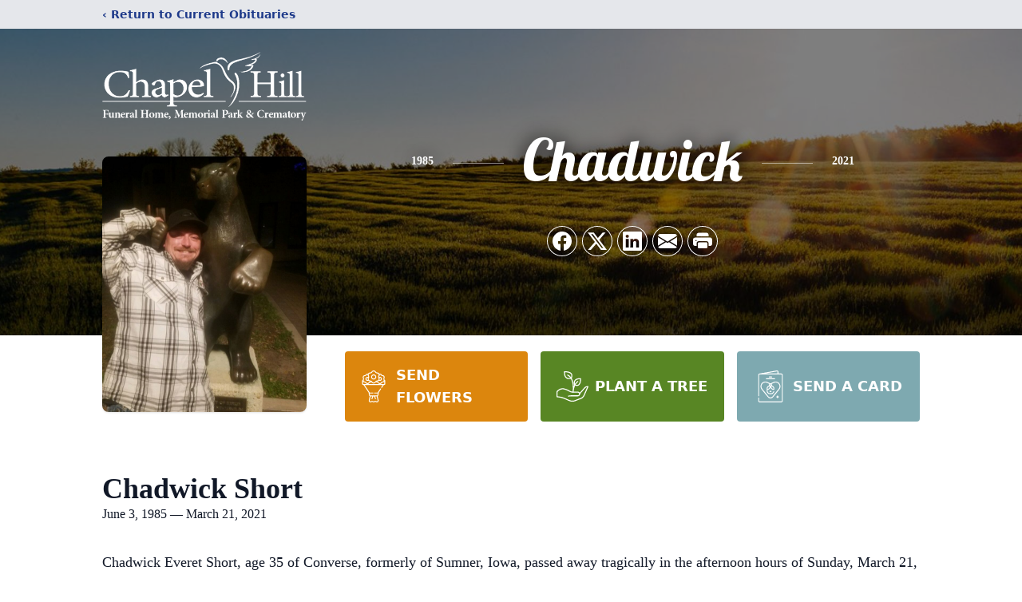

--- FILE ---
content_type: text/html; charset=utf-8
request_url: https://www.google.com/recaptcha/enterprise/anchor?ar=1&k=6LfJRbEmAAAAAPb67go-kTpKpkEqMO5EHpc2NWFb&co=aHR0cHM6Ly93d3cuY2hhcGVsaGlsbHNhLmNvbTo0NDM.&hl=en&type=image&v=PoyoqOPhxBO7pBk68S4YbpHZ&theme=light&size=invisible&badge=bottomright&anchor-ms=20000&execute-ms=30000&cb=rhmna99jc1tj
body_size: 48904
content:
<!DOCTYPE HTML><html dir="ltr" lang="en"><head><meta http-equiv="Content-Type" content="text/html; charset=UTF-8">
<meta http-equiv="X-UA-Compatible" content="IE=edge">
<title>reCAPTCHA</title>
<style type="text/css">
/* cyrillic-ext */
@font-face {
  font-family: 'Roboto';
  font-style: normal;
  font-weight: 400;
  font-stretch: 100%;
  src: url(//fonts.gstatic.com/s/roboto/v48/KFO7CnqEu92Fr1ME7kSn66aGLdTylUAMa3GUBHMdazTgWw.woff2) format('woff2');
  unicode-range: U+0460-052F, U+1C80-1C8A, U+20B4, U+2DE0-2DFF, U+A640-A69F, U+FE2E-FE2F;
}
/* cyrillic */
@font-face {
  font-family: 'Roboto';
  font-style: normal;
  font-weight: 400;
  font-stretch: 100%;
  src: url(//fonts.gstatic.com/s/roboto/v48/KFO7CnqEu92Fr1ME7kSn66aGLdTylUAMa3iUBHMdazTgWw.woff2) format('woff2');
  unicode-range: U+0301, U+0400-045F, U+0490-0491, U+04B0-04B1, U+2116;
}
/* greek-ext */
@font-face {
  font-family: 'Roboto';
  font-style: normal;
  font-weight: 400;
  font-stretch: 100%;
  src: url(//fonts.gstatic.com/s/roboto/v48/KFO7CnqEu92Fr1ME7kSn66aGLdTylUAMa3CUBHMdazTgWw.woff2) format('woff2');
  unicode-range: U+1F00-1FFF;
}
/* greek */
@font-face {
  font-family: 'Roboto';
  font-style: normal;
  font-weight: 400;
  font-stretch: 100%;
  src: url(//fonts.gstatic.com/s/roboto/v48/KFO7CnqEu92Fr1ME7kSn66aGLdTylUAMa3-UBHMdazTgWw.woff2) format('woff2');
  unicode-range: U+0370-0377, U+037A-037F, U+0384-038A, U+038C, U+038E-03A1, U+03A3-03FF;
}
/* math */
@font-face {
  font-family: 'Roboto';
  font-style: normal;
  font-weight: 400;
  font-stretch: 100%;
  src: url(//fonts.gstatic.com/s/roboto/v48/KFO7CnqEu92Fr1ME7kSn66aGLdTylUAMawCUBHMdazTgWw.woff2) format('woff2');
  unicode-range: U+0302-0303, U+0305, U+0307-0308, U+0310, U+0312, U+0315, U+031A, U+0326-0327, U+032C, U+032F-0330, U+0332-0333, U+0338, U+033A, U+0346, U+034D, U+0391-03A1, U+03A3-03A9, U+03B1-03C9, U+03D1, U+03D5-03D6, U+03F0-03F1, U+03F4-03F5, U+2016-2017, U+2034-2038, U+203C, U+2040, U+2043, U+2047, U+2050, U+2057, U+205F, U+2070-2071, U+2074-208E, U+2090-209C, U+20D0-20DC, U+20E1, U+20E5-20EF, U+2100-2112, U+2114-2115, U+2117-2121, U+2123-214F, U+2190, U+2192, U+2194-21AE, U+21B0-21E5, U+21F1-21F2, U+21F4-2211, U+2213-2214, U+2216-22FF, U+2308-230B, U+2310, U+2319, U+231C-2321, U+2336-237A, U+237C, U+2395, U+239B-23B7, U+23D0, U+23DC-23E1, U+2474-2475, U+25AF, U+25B3, U+25B7, U+25BD, U+25C1, U+25CA, U+25CC, U+25FB, U+266D-266F, U+27C0-27FF, U+2900-2AFF, U+2B0E-2B11, U+2B30-2B4C, U+2BFE, U+3030, U+FF5B, U+FF5D, U+1D400-1D7FF, U+1EE00-1EEFF;
}
/* symbols */
@font-face {
  font-family: 'Roboto';
  font-style: normal;
  font-weight: 400;
  font-stretch: 100%;
  src: url(//fonts.gstatic.com/s/roboto/v48/KFO7CnqEu92Fr1ME7kSn66aGLdTylUAMaxKUBHMdazTgWw.woff2) format('woff2');
  unicode-range: U+0001-000C, U+000E-001F, U+007F-009F, U+20DD-20E0, U+20E2-20E4, U+2150-218F, U+2190, U+2192, U+2194-2199, U+21AF, U+21E6-21F0, U+21F3, U+2218-2219, U+2299, U+22C4-22C6, U+2300-243F, U+2440-244A, U+2460-24FF, U+25A0-27BF, U+2800-28FF, U+2921-2922, U+2981, U+29BF, U+29EB, U+2B00-2BFF, U+4DC0-4DFF, U+FFF9-FFFB, U+10140-1018E, U+10190-1019C, U+101A0, U+101D0-101FD, U+102E0-102FB, U+10E60-10E7E, U+1D2C0-1D2D3, U+1D2E0-1D37F, U+1F000-1F0FF, U+1F100-1F1AD, U+1F1E6-1F1FF, U+1F30D-1F30F, U+1F315, U+1F31C, U+1F31E, U+1F320-1F32C, U+1F336, U+1F378, U+1F37D, U+1F382, U+1F393-1F39F, U+1F3A7-1F3A8, U+1F3AC-1F3AF, U+1F3C2, U+1F3C4-1F3C6, U+1F3CA-1F3CE, U+1F3D4-1F3E0, U+1F3ED, U+1F3F1-1F3F3, U+1F3F5-1F3F7, U+1F408, U+1F415, U+1F41F, U+1F426, U+1F43F, U+1F441-1F442, U+1F444, U+1F446-1F449, U+1F44C-1F44E, U+1F453, U+1F46A, U+1F47D, U+1F4A3, U+1F4B0, U+1F4B3, U+1F4B9, U+1F4BB, U+1F4BF, U+1F4C8-1F4CB, U+1F4D6, U+1F4DA, U+1F4DF, U+1F4E3-1F4E6, U+1F4EA-1F4ED, U+1F4F7, U+1F4F9-1F4FB, U+1F4FD-1F4FE, U+1F503, U+1F507-1F50B, U+1F50D, U+1F512-1F513, U+1F53E-1F54A, U+1F54F-1F5FA, U+1F610, U+1F650-1F67F, U+1F687, U+1F68D, U+1F691, U+1F694, U+1F698, U+1F6AD, U+1F6B2, U+1F6B9-1F6BA, U+1F6BC, U+1F6C6-1F6CF, U+1F6D3-1F6D7, U+1F6E0-1F6EA, U+1F6F0-1F6F3, U+1F6F7-1F6FC, U+1F700-1F7FF, U+1F800-1F80B, U+1F810-1F847, U+1F850-1F859, U+1F860-1F887, U+1F890-1F8AD, U+1F8B0-1F8BB, U+1F8C0-1F8C1, U+1F900-1F90B, U+1F93B, U+1F946, U+1F984, U+1F996, U+1F9E9, U+1FA00-1FA6F, U+1FA70-1FA7C, U+1FA80-1FA89, U+1FA8F-1FAC6, U+1FACE-1FADC, U+1FADF-1FAE9, U+1FAF0-1FAF8, U+1FB00-1FBFF;
}
/* vietnamese */
@font-face {
  font-family: 'Roboto';
  font-style: normal;
  font-weight: 400;
  font-stretch: 100%;
  src: url(//fonts.gstatic.com/s/roboto/v48/KFO7CnqEu92Fr1ME7kSn66aGLdTylUAMa3OUBHMdazTgWw.woff2) format('woff2');
  unicode-range: U+0102-0103, U+0110-0111, U+0128-0129, U+0168-0169, U+01A0-01A1, U+01AF-01B0, U+0300-0301, U+0303-0304, U+0308-0309, U+0323, U+0329, U+1EA0-1EF9, U+20AB;
}
/* latin-ext */
@font-face {
  font-family: 'Roboto';
  font-style: normal;
  font-weight: 400;
  font-stretch: 100%;
  src: url(//fonts.gstatic.com/s/roboto/v48/KFO7CnqEu92Fr1ME7kSn66aGLdTylUAMa3KUBHMdazTgWw.woff2) format('woff2');
  unicode-range: U+0100-02BA, U+02BD-02C5, U+02C7-02CC, U+02CE-02D7, U+02DD-02FF, U+0304, U+0308, U+0329, U+1D00-1DBF, U+1E00-1E9F, U+1EF2-1EFF, U+2020, U+20A0-20AB, U+20AD-20C0, U+2113, U+2C60-2C7F, U+A720-A7FF;
}
/* latin */
@font-face {
  font-family: 'Roboto';
  font-style: normal;
  font-weight: 400;
  font-stretch: 100%;
  src: url(//fonts.gstatic.com/s/roboto/v48/KFO7CnqEu92Fr1ME7kSn66aGLdTylUAMa3yUBHMdazQ.woff2) format('woff2');
  unicode-range: U+0000-00FF, U+0131, U+0152-0153, U+02BB-02BC, U+02C6, U+02DA, U+02DC, U+0304, U+0308, U+0329, U+2000-206F, U+20AC, U+2122, U+2191, U+2193, U+2212, U+2215, U+FEFF, U+FFFD;
}
/* cyrillic-ext */
@font-face {
  font-family: 'Roboto';
  font-style: normal;
  font-weight: 500;
  font-stretch: 100%;
  src: url(//fonts.gstatic.com/s/roboto/v48/KFO7CnqEu92Fr1ME7kSn66aGLdTylUAMa3GUBHMdazTgWw.woff2) format('woff2');
  unicode-range: U+0460-052F, U+1C80-1C8A, U+20B4, U+2DE0-2DFF, U+A640-A69F, U+FE2E-FE2F;
}
/* cyrillic */
@font-face {
  font-family: 'Roboto';
  font-style: normal;
  font-weight: 500;
  font-stretch: 100%;
  src: url(//fonts.gstatic.com/s/roboto/v48/KFO7CnqEu92Fr1ME7kSn66aGLdTylUAMa3iUBHMdazTgWw.woff2) format('woff2');
  unicode-range: U+0301, U+0400-045F, U+0490-0491, U+04B0-04B1, U+2116;
}
/* greek-ext */
@font-face {
  font-family: 'Roboto';
  font-style: normal;
  font-weight: 500;
  font-stretch: 100%;
  src: url(//fonts.gstatic.com/s/roboto/v48/KFO7CnqEu92Fr1ME7kSn66aGLdTylUAMa3CUBHMdazTgWw.woff2) format('woff2');
  unicode-range: U+1F00-1FFF;
}
/* greek */
@font-face {
  font-family: 'Roboto';
  font-style: normal;
  font-weight: 500;
  font-stretch: 100%;
  src: url(//fonts.gstatic.com/s/roboto/v48/KFO7CnqEu92Fr1ME7kSn66aGLdTylUAMa3-UBHMdazTgWw.woff2) format('woff2');
  unicode-range: U+0370-0377, U+037A-037F, U+0384-038A, U+038C, U+038E-03A1, U+03A3-03FF;
}
/* math */
@font-face {
  font-family: 'Roboto';
  font-style: normal;
  font-weight: 500;
  font-stretch: 100%;
  src: url(//fonts.gstatic.com/s/roboto/v48/KFO7CnqEu92Fr1ME7kSn66aGLdTylUAMawCUBHMdazTgWw.woff2) format('woff2');
  unicode-range: U+0302-0303, U+0305, U+0307-0308, U+0310, U+0312, U+0315, U+031A, U+0326-0327, U+032C, U+032F-0330, U+0332-0333, U+0338, U+033A, U+0346, U+034D, U+0391-03A1, U+03A3-03A9, U+03B1-03C9, U+03D1, U+03D5-03D6, U+03F0-03F1, U+03F4-03F5, U+2016-2017, U+2034-2038, U+203C, U+2040, U+2043, U+2047, U+2050, U+2057, U+205F, U+2070-2071, U+2074-208E, U+2090-209C, U+20D0-20DC, U+20E1, U+20E5-20EF, U+2100-2112, U+2114-2115, U+2117-2121, U+2123-214F, U+2190, U+2192, U+2194-21AE, U+21B0-21E5, U+21F1-21F2, U+21F4-2211, U+2213-2214, U+2216-22FF, U+2308-230B, U+2310, U+2319, U+231C-2321, U+2336-237A, U+237C, U+2395, U+239B-23B7, U+23D0, U+23DC-23E1, U+2474-2475, U+25AF, U+25B3, U+25B7, U+25BD, U+25C1, U+25CA, U+25CC, U+25FB, U+266D-266F, U+27C0-27FF, U+2900-2AFF, U+2B0E-2B11, U+2B30-2B4C, U+2BFE, U+3030, U+FF5B, U+FF5D, U+1D400-1D7FF, U+1EE00-1EEFF;
}
/* symbols */
@font-face {
  font-family: 'Roboto';
  font-style: normal;
  font-weight: 500;
  font-stretch: 100%;
  src: url(//fonts.gstatic.com/s/roboto/v48/KFO7CnqEu92Fr1ME7kSn66aGLdTylUAMaxKUBHMdazTgWw.woff2) format('woff2');
  unicode-range: U+0001-000C, U+000E-001F, U+007F-009F, U+20DD-20E0, U+20E2-20E4, U+2150-218F, U+2190, U+2192, U+2194-2199, U+21AF, U+21E6-21F0, U+21F3, U+2218-2219, U+2299, U+22C4-22C6, U+2300-243F, U+2440-244A, U+2460-24FF, U+25A0-27BF, U+2800-28FF, U+2921-2922, U+2981, U+29BF, U+29EB, U+2B00-2BFF, U+4DC0-4DFF, U+FFF9-FFFB, U+10140-1018E, U+10190-1019C, U+101A0, U+101D0-101FD, U+102E0-102FB, U+10E60-10E7E, U+1D2C0-1D2D3, U+1D2E0-1D37F, U+1F000-1F0FF, U+1F100-1F1AD, U+1F1E6-1F1FF, U+1F30D-1F30F, U+1F315, U+1F31C, U+1F31E, U+1F320-1F32C, U+1F336, U+1F378, U+1F37D, U+1F382, U+1F393-1F39F, U+1F3A7-1F3A8, U+1F3AC-1F3AF, U+1F3C2, U+1F3C4-1F3C6, U+1F3CA-1F3CE, U+1F3D4-1F3E0, U+1F3ED, U+1F3F1-1F3F3, U+1F3F5-1F3F7, U+1F408, U+1F415, U+1F41F, U+1F426, U+1F43F, U+1F441-1F442, U+1F444, U+1F446-1F449, U+1F44C-1F44E, U+1F453, U+1F46A, U+1F47D, U+1F4A3, U+1F4B0, U+1F4B3, U+1F4B9, U+1F4BB, U+1F4BF, U+1F4C8-1F4CB, U+1F4D6, U+1F4DA, U+1F4DF, U+1F4E3-1F4E6, U+1F4EA-1F4ED, U+1F4F7, U+1F4F9-1F4FB, U+1F4FD-1F4FE, U+1F503, U+1F507-1F50B, U+1F50D, U+1F512-1F513, U+1F53E-1F54A, U+1F54F-1F5FA, U+1F610, U+1F650-1F67F, U+1F687, U+1F68D, U+1F691, U+1F694, U+1F698, U+1F6AD, U+1F6B2, U+1F6B9-1F6BA, U+1F6BC, U+1F6C6-1F6CF, U+1F6D3-1F6D7, U+1F6E0-1F6EA, U+1F6F0-1F6F3, U+1F6F7-1F6FC, U+1F700-1F7FF, U+1F800-1F80B, U+1F810-1F847, U+1F850-1F859, U+1F860-1F887, U+1F890-1F8AD, U+1F8B0-1F8BB, U+1F8C0-1F8C1, U+1F900-1F90B, U+1F93B, U+1F946, U+1F984, U+1F996, U+1F9E9, U+1FA00-1FA6F, U+1FA70-1FA7C, U+1FA80-1FA89, U+1FA8F-1FAC6, U+1FACE-1FADC, U+1FADF-1FAE9, U+1FAF0-1FAF8, U+1FB00-1FBFF;
}
/* vietnamese */
@font-face {
  font-family: 'Roboto';
  font-style: normal;
  font-weight: 500;
  font-stretch: 100%;
  src: url(//fonts.gstatic.com/s/roboto/v48/KFO7CnqEu92Fr1ME7kSn66aGLdTylUAMa3OUBHMdazTgWw.woff2) format('woff2');
  unicode-range: U+0102-0103, U+0110-0111, U+0128-0129, U+0168-0169, U+01A0-01A1, U+01AF-01B0, U+0300-0301, U+0303-0304, U+0308-0309, U+0323, U+0329, U+1EA0-1EF9, U+20AB;
}
/* latin-ext */
@font-face {
  font-family: 'Roboto';
  font-style: normal;
  font-weight: 500;
  font-stretch: 100%;
  src: url(//fonts.gstatic.com/s/roboto/v48/KFO7CnqEu92Fr1ME7kSn66aGLdTylUAMa3KUBHMdazTgWw.woff2) format('woff2');
  unicode-range: U+0100-02BA, U+02BD-02C5, U+02C7-02CC, U+02CE-02D7, U+02DD-02FF, U+0304, U+0308, U+0329, U+1D00-1DBF, U+1E00-1E9F, U+1EF2-1EFF, U+2020, U+20A0-20AB, U+20AD-20C0, U+2113, U+2C60-2C7F, U+A720-A7FF;
}
/* latin */
@font-face {
  font-family: 'Roboto';
  font-style: normal;
  font-weight: 500;
  font-stretch: 100%;
  src: url(//fonts.gstatic.com/s/roboto/v48/KFO7CnqEu92Fr1ME7kSn66aGLdTylUAMa3yUBHMdazQ.woff2) format('woff2');
  unicode-range: U+0000-00FF, U+0131, U+0152-0153, U+02BB-02BC, U+02C6, U+02DA, U+02DC, U+0304, U+0308, U+0329, U+2000-206F, U+20AC, U+2122, U+2191, U+2193, U+2212, U+2215, U+FEFF, U+FFFD;
}
/* cyrillic-ext */
@font-face {
  font-family: 'Roboto';
  font-style: normal;
  font-weight: 900;
  font-stretch: 100%;
  src: url(//fonts.gstatic.com/s/roboto/v48/KFO7CnqEu92Fr1ME7kSn66aGLdTylUAMa3GUBHMdazTgWw.woff2) format('woff2');
  unicode-range: U+0460-052F, U+1C80-1C8A, U+20B4, U+2DE0-2DFF, U+A640-A69F, U+FE2E-FE2F;
}
/* cyrillic */
@font-face {
  font-family: 'Roboto';
  font-style: normal;
  font-weight: 900;
  font-stretch: 100%;
  src: url(//fonts.gstatic.com/s/roboto/v48/KFO7CnqEu92Fr1ME7kSn66aGLdTylUAMa3iUBHMdazTgWw.woff2) format('woff2');
  unicode-range: U+0301, U+0400-045F, U+0490-0491, U+04B0-04B1, U+2116;
}
/* greek-ext */
@font-face {
  font-family: 'Roboto';
  font-style: normal;
  font-weight: 900;
  font-stretch: 100%;
  src: url(//fonts.gstatic.com/s/roboto/v48/KFO7CnqEu92Fr1ME7kSn66aGLdTylUAMa3CUBHMdazTgWw.woff2) format('woff2');
  unicode-range: U+1F00-1FFF;
}
/* greek */
@font-face {
  font-family: 'Roboto';
  font-style: normal;
  font-weight: 900;
  font-stretch: 100%;
  src: url(//fonts.gstatic.com/s/roboto/v48/KFO7CnqEu92Fr1ME7kSn66aGLdTylUAMa3-UBHMdazTgWw.woff2) format('woff2');
  unicode-range: U+0370-0377, U+037A-037F, U+0384-038A, U+038C, U+038E-03A1, U+03A3-03FF;
}
/* math */
@font-face {
  font-family: 'Roboto';
  font-style: normal;
  font-weight: 900;
  font-stretch: 100%;
  src: url(//fonts.gstatic.com/s/roboto/v48/KFO7CnqEu92Fr1ME7kSn66aGLdTylUAMawCUBHMdazTgWw.woff2) format('woff2');
  unicode-range: U+0302-0303, U+0305, U+0307-0308, U+0310, U+0312, U+0315, U+031A, U+0326-0327, U+032C, U+032F-0330, U+0332-0333, U+0338, U+033A, U+0346, U+034D, U+0391-03A1, U+03A3-03A9, U+03B1-03C9, U+03D1, U+03D5-03D6, U+03F0-03F1, U+03F4-03F5, U+2016-2017, U+2034-2038, U+203C, U+2040, U+2043, U+2047, U+2050, U+2057, U+205F, U+2070-2071, U+2074-208E, U+2090-209C, U+20D0-20DC, U+20E1, U+20E5-20EF, U+2100-2112, U+2114-2115, U+2117-2121, U+2123-214F, U+2190, U+2192, U+2194-21AE, U+21B0-21E5, U+21F1-21F2, U+21F4-2211, U+2213-2214, U+2216-22FF, U+2308-230B, U+2310, U+2319, U+231C-2321, U+2336-237A, U+237C, U+2395, U+239B-23B7, U+23D0, U+23DC-23E1, U+2474-2475, U+25AF, U+25B3, U+25B7, U+25BD, U+25C1, U+25CA, U+25CC, U+25FB, U+266D-266F, U+27C0-27FF, U+2900-2AFF, U+2B0E-2B11, U+2B30-2B4C, U+2BFE, U+3030, U+FF5B, U+FF5D, U+1D400-1D7FF, U+1EE00-1EEFF;
}
/* symbols */
@font-face {
  font-family: 'Roboto';
  font-style: normal;
  font-weight: 900;
  font-stretch: 100%;
  src: url(//fonts.gstatic.com/s/roboto/v48/KFO7CnqEu92Fr1ME7kSn66aGLdTylUAMaxKUBHMdazTgWw.woff2) format('woff2');
  unicode-range: U+0001-000C, U+000E-001F, U+007F-009F, U+20DD-20E0, U+20E2-20E4, U+2150-218F, U+2190, U+2192, U+2194-2199, U+21AF, U+21E6-21F0, U+21F3, U+2218-2219, U+2299, U+22C4-22C6, U+2300-243F, U+2440-244A, U+2460-24FF, U+25A0-27BF, U+2800-28FF, U+2921-2922, U+2981, U+29BF, U+29EB, U+2B00-2BFF, U+4DC0-4DFF, U+FFF9-FFFB, U+10140-1018E, U+10190-1019C, U+101A0, U+101D0-101FD, U+102E0-102FB, U+10E60-10E7E, U+1D2C0-1D2D3, U+1D2E0-1D37F, U+1F000-1F0FF, U+1F100-1F1AD, U+1F1E6-1F1FF, U+1F30D-1F30F, U+1F315, U+1F31C, U+1F31E, U+1F320-1F32C, U+1F336, U+1F378, U+1F37D, U+1F382, U+1F393-1F39F, U+1F3A7-1F3A8, U+1F3AC-1F3AF, U+1F3C2, U+1F3C4-1F3C6, U+1F3CA-1F3CE, U+1F3D4-1F3E0, U+1F3ED, U+1F3F1-1F3F3, U+1F3F5-1F3F7, U+1F408, U+1F415, U+1F41F, U+1F426, U+1F43F, U+1F441-1F442, U+1F444, U+1F446-1F449, U+1F44C-1F44E, U+1F453, U+1F46A, U+1F47D, U+1F4A3, U+1F4B0, U+1F4B3, U+1F4B9, U+1F4BB, U+1F4BF, U+1F4C8-1F4CB, U+1F4D6, U+1F4DA, U+1F4DF, U+1F4E3-1F4E6, U+1F4EA-1F4ED, U+1F4F7, U+1F4F9-1F4FB, U+1F4FD-1F4FE, U+1F503, U+1F507-1F50B, U+1F50D, U+1F512-1F513, U+1F53E-1F54A, U+1F54F-1F5FA, U+1F610, U+1F650-1F67F, U+1F687, U+1F68D, U+1F691, U+1F694, U+1F698, U+1F6AD, U+1F6B2, U+1F6B9-1F6BA, U+1F6BC, U+1F6C6-1F6CF, U+1F6D3-1F6D7, U+1F6E0-1F6EA, U+1F6F0-1F6F3, U+1F6F7-1F6FC, U+1F700-1F7FF, U+1F800-1F80B, U+1F810-1F847, U+1F850-1F859, U+1F860-1F887, U+1F890-1F8AD, U+1F8B0-1F8BB, U+1F8C0-1F8C1, U+1F900-1F90B, U+1F93B, U+1F946, U+1F984, U+1F996, U+1F9E9, U+1FA00-1FA6F, U+1FA70-1FA7C, U+1FA80-1FA89, U+1FA8F-1FAC6, U+1FACE-1FADC, U+1FADF-1FAE9, U+1FAF0-1FAF8, U+1FB00-1FBFF;
}
/* vietnamese */
@font-face {
  font-family: 'Roboto';
  font-style: normal;
  font-weight: 900;
  font-stretch: 100%;
  src: url(//fonts.gstatic.com/s/roboto/v48/KFO7CnqEu92Fr1ME7kSn66aGLdTylUAMa3OUBHMdazTgWw.woff2) format('woff2');
  unicode-range: U+0102-0103, U+0110-0111, U+0128-0129, U+0168-0169, U+01A0-01A1, U+01AF-01B0, U+0300-0301, U+0303-0304, U+0308-0309, U+0323, U+0329, U+1EA0-1EF9, U+20AB;
}
/* latin-ext */
@font-face {
  font-family: 'Roboto';
  font-style: normal;
  font-weight: 900;
  font-stretch: 100%;
  src: url(//fonts.gstatic.com/s/roboto/v48/KFO7CnqEu92Fr1ME7kSn66aGLdTylUAMa3KUBHMdazTgWw.woff2) format('woff2');
  unicode-range: U+0100-02BA, U+02BD-02C5, U+02C7-02CC, U+02CE-02D7, U+02DD-02FF, U+0304, U+0308, U+0329, U+1D00-1DBF, U+1E00-1E9F, U+1EF2-1EFF, U+2020, U+20A0-20AB, U+20AD-20C0, U+2113, U+2C60-2C7F, U+A720-A7FF;
}
/* latin */
@font-face {
  font-family: 'Roboto';
  font-style: normal;
  font-weight: 900;
  font-stretch: 100%;
  src: url(//fonts.gstatic.com/s/roboto/v48/KFO7CnqEu92Fr1ME7kSn66aGLdTylUAMa3yUBHMdazQ.woff2) format('woff2');
  unicode-range: U+0000-00FF, U+0131, U+0152-0153, U+02BB-02BC, U+02C6, U+02DA, U+02DC, U+0304, U+0308, U+0329, U+2000-206F, U+20AC, U+2122, U+2191, U+2193, U+2212, U+2215, U+FEFF, U+FFFD;
}

</style>
<link rel="stylesheet" type="text/css" href="https://www.gstatic.com/recaptcha/releases/PoyoqOPhxBO7pBk68S4YbpHZ/styles__ltr.css">
<script nonce="3YQPT2_N8vGM4lzCt4VJkQ" type="text/javascript">window['__recaptcha_api'] = 'https://www.google.com/recaptcha/enterprise/';</script>
<script type="text/javascript" src="https://www.gstatic.com/recaptcha/releases/PoyoqOPhxBO7pBk68S4YbpHZ/recaptcha__en.js" nonce="3YQPT2_N8vGM4lzCt4VJkQ">
      
    </script></head>
<body><div id="rc-anchor-alert" class="rc-anchor-alert"></div>
<input type="hidden" id="recaptcha-token" value="[base64]">
<script type="text/javascript" nonce="3YQPT2_N8vGM4lzCt4VJkQ">
      recaptcha.anchor.Main.init("[\x22ainput\x22,[\x22bgdata\x22,\x22\x22,\[base64]/[base64]/[base64]/ZyhXLGgpOnEoW04sMjEsbF0sVywwKSxoKSxmYWxzZSxmYWxzZSl9Y2F0Y2goayl7RygzNTgsVyk/[base64]/[base64]/[base64]/[base64]/[base64]/[base64]/[base64]/bmV3IEJbT10oRFswXSk6dz09Mj9uZXcgQltPXShEWzBdLERbMV0pOnc9PTM/bmV3IEJbT10oRFswXSxEWzFdLERbMl0pOnc9PTQ/[base64]/[base64]/[base64]/[base64]/[base64]\\u003d\x22,\[base64]\x22,\x22Dn1Gw63Cr1NyVsK7ZsOtfcK0EcKwYUjCuBTDjMO6DcKUKjrChWzDlcK/[base64]/[base64]/H8ObwqjDhcO7w6wYwoVSw6ctLjnCjcKeJcKOLcONQnDDu3PDuMKfw7DDi0Ifwq11w4vDqcOTwqhmwqHCh8K4RcKlZsKLIcKLRFnDgVNDwqLDrWtqRzTCtcOZWH9THsOrMMKiw41FXXvDnMKGO8OXfR3DkVXCtsKDw4LCtGtvwqcswqRkw4XDqB7CgMKBEzYOwrIUwp/DlcKGwqbCtcOcwq5+worDnMKdw4PDs8K4wqvDqCTCiWBAGxwjwqXDu8OFw60SamAMUiHDgj0UH8Kxw4cyw7/DtsKYw6fDgMOWw74Tw6oREMO1wrAIw5dLK8OqwozCil3Ch8OCw5nDj8ORDsKFSsORwotJK8OJQsOHcWvCkcKyw6fDsijCvsKpwqcJwrHCgcKvwpjCv05kwrPDjcOIMMOGSMOOHcOGE8O2w5VJwpfCpMOow5/CrcO9w6XDncOlV8KNw5Qtw6taBsKdw5UvwpzDhj0BX1oEw4RDwqpINhl5TMOCwobCg8Kpw47CmSDDjgIkJMOmacOCQMOSw5nCmMOTYgfDo2NqOyvDs8OkMcOuL1wVaMO/OUbDi8OQJcKEwqbCosOhNcKYw6LDq07DkibCjn/CuMOdw7DDrMKgM2Q4HXt0MwzClMO7w4HCsMKEwobDpcOLTsKRLSliM3MqwpwCecObIiDDh8KBwokaw5HChFAlwqXCt8K/wrfCsDvDn8OYw73DscO9woVewpdsFcK7wo7DmMKfF8O/OMOSwqXCosO0AXnCuDzDh23CoMOFw6tXGkpkEcO3wqwELsKCwrzDoMOWfDzDtsOvTcOBwq/CnMKGQsKGHSgMUTjCl8Onf8Kle0xcw6nCmSkVPsOrGDZIwovDicOwS2HCj8KDw651N8KYfMO3woZGw7B/bcO4w4cDPCdGcQ14VEHCg8KkHMKcP2LDi8O1B8KpfVE8wrTCp8OcasOyWj3DnsOrw6YQN8Kkw7ZZw4gLQDo3HsOIIkDCjybCvsO3LcO/[base64]/Cik7DkEM3GcKXRz7DkHwpwpweNRfDuS3Co37CtGLDjMOawrDDvcK0wqbCnA7Dq2/DhMKQwqFxPcK1w7Umw4vCvUtjwox4LhrDkAPDjsKiwpwrVH/[base64]/w6IbABDCgXDDgMKCClPCmcKoworDgjnDokzClsKnwoEkJMOxUMOdw6jCjzDDjUxGwoXCisKvbMKuwobDtsOuwqdgNMObwonDnMKTMcO1wr1ASsOTVSfDisO5w6/CvSlBw6DDjMKeO3XDj1vCoMKRw6N0wpkVKMKswo1+JcO9agzCgcKhBw7ClWnDglwXYMOCW0bDsU/CtRfCr37DnV7CtmURZ8KRVMKGwq3DhMKwwo/DpA3DggvCiB/[base64]/Dv2DCiMKxE8KOOsO8ABtgw6E8w7LDo3AMwoXDvkt2ZMOQRVPCmsOfAsOrY1dqGMOqw4g4w4cRw4XCnwLDlQtOw4oXSX7CuMOOw73DgcKPw5sXRiokw6dGwq/DisO6w6YewocLwqXCk0AVw45iw79Pw78Gw6J4w5TCmMKAEEDCr19YwpRJWykRwqXCrsOjKsK3L2PDmcOeZMONw6DDnMOyEcKaw4bCrMOewq9Aw78/[base64]/Dj1nCoyIWNcKPIcKMwprDicKbw7kYwoDDgMKFwp0NEQlzUXVLw6Bpw6jDoMOvWsKmDgvCnMKrwpjChMOFJMOIBcOOB8K3S8KTZC3DlFrCq0nDskPCg8OVGyHDiFzDu8KSw5IwwrzDlgo0wo3DrsOGI8KrW11HfngFw6VdbcKtwqbDpHtwM8Knwr4jwqAiKS/Cg1lwKFIdEGjCmmdqTAbDtxbDmHJcw4nDtUNfwo3DqsK2VHtIw6HClMK3w4Bsw59jw6JubcO4wqXDtw3DhUPCh1pNw7fDmW/DisKgwq85woo0YsKewozCl8OJwrl1w4kbw7bDmRvDmDlkQxHCv8OKw4XCgsK5GMODw73Dkl3DncOWQMKEGX0PwpvCsMOxO3sFVcKwZBgZwrMuwoQGw4QXUsOaMlDCsMO8wqIVUMKSZTZnw7QjwpjCoi4VfcOlUxTCrsKCaX/CnsOKGjxdwqJMw7kffMOqw5bCjcOBGcOxeQcEw5rDncOyw68rEsKLwrYLw5HDtmRXAsOTUw7DrMO2Ig7Dn0HCk3TCmcKwwoHCn8K7KC7CrsKpeCsXw41/[base64]/fBfCmMOZdwfDuXkmwrtpwpRtwoYqwp4ywrcPZmnDoVHDjcOKIQlMMBPCnMKNw6oGH0HCo8OuUwPCszHDpsK+K8KhDcKEGcObw49CwqXCuUzCug/Dqj4Kw67Cp8KYTgZKw79ef8ORaMOMw6NvM8OHFWIabENAw5QuLC/CuynCusOua0zDpsKhw4TDhsKZCyYLwqPCsMOxw5PCsHvCvQYLeRFsJMKKCMO5KMO9QcK8woIEwqXCkcOpJ8KBehzCjAwCwr5qb8KVwp3DsMK5wpIrw5l1HXDCq1zCgD3Cp0vCuBsLwq4OAh8bL2d6w7pERMKkwrzDgW/Cm8OUIkrDhzbCpyPCgXpXbk0UYS4zw4B9F8KiWcK5w5h9WlTCssKGw7/Ci0bClMKJflhHLxXCvMKXw4Ezw5IIwqbDkH5ld8KsM8KISXbDr3wewrvCjcO4woMow6RmfsKWwo1lw7UOw4IdccKgwqzDoMOjV8KqVyPCr2s5wp/[base64]/[base64]/TsK/JmPCoCLDkcO2w44Jwr52T0RMw7g0w4/CgiPCljw+EcOHenk7wp5eaMKcM8Opw4rCrB5kwohnw5TCq0jCrmzDiMKmGVHDlivCgVlIwqADXSvDgMK/wrQrG8Obw5jCiW7CkFrDnwRtWcKKa8O7bMKUWAoKWGAKwpx3worDkAtwHcOKwoHDhsKWwrYoc8OfMcKDw44Tw4o/DcKnwp/[base64]/Clk/[base64]/CicOTPMOgKD/DrgssfcO2e0PDqcOIdMKCCsKVw5rCjMKPwpQFwprCoVDDgAwqWWVSLhnClGbCvsOxQcO1wrzCuMKcwrbDl8OlwrFrCldREUd2TiVbQMOnwo/CghfDnFY9w6d6w7HDhMKtw5xHw6DCrcKtdBcXw6QTbcOLfAfDosOBIMKaOm5Mw5fChlHDl8KOXntrH8OKwrPDlhgKwpTDg8O/w5wIwrzCtBxMHMKySsOPMWzDicKMakpfwrMDf8O0Il7Du35Wwq41wqgRwqFwWUbCmi/CjX3DgTnDg3fDucOgCytbcjUgwo/DrHxww5zCucOGw7I9w5LDqsOtXGcZw4pAw6NScsKlJ2LCrG3DscK+IH9KGUDDrsK9fgTCnm0TwoUBw4oGYi0+PDXDpcKYI3LCu8KbFMKtVcK/w7VgScKODAUdw7PCsnvDkCRdw6cZFltqw7Vuw57DqXXDvBkDIXNbw7vDo8KNw40HwrM6P8OgwpsNwpbCn8OKwqrDmBrDvsOcw7TDoGouLnvCkcOEw6BlUMKuw6Flw4vCnC4aw4UKSltDGcOAwql/wrjCosK5w4RFKMOQIMOVdsKyHFlpw7Ukw7/[base64]/CqnYpbsOJD0HDhnDDlMKYwrrDrgkBw6zCqcKVw5cEZ8K4wq3DrknDn3fDkkBjw7bCrF3CgFMsEsK/C8KYwpvDoQPDgzjDmsKKwpgDwoFNKsKow4ECw5MBOcKnwrYDU8O+EE8+BcOkXsK4XwBjwoYfwprCvsKxwp8hwq7DuSzCsCURaQLCkGLDlcKaw4ghwrbDjj3DtThjwprDpsKYw6bDplEbwojCtCXCi8OiWcO1wqvDrcKaw7zDn1QUw59Swo/[base64]/[base64]/DrcK0wrzDicO6eTB3wrnCqEBgEsKuPC17wpx4w5TCoh3CiHzDvh/DocKzwo4aw69awrfCk8O7a8O9VhzChcKCwoYAw4BIw5YRw4N3w5IMwrxMw4YFDXNcw70AWjZIQQjDtkQ6w5jDlsKiw4/CssKHG8OKOMOYw5Vjwr4/TVLCgRQ/ElIRwrjDvgUAw5LDusKzw6ErWiBawrLClsKzVy7Ci8K1L8KCByPDgmcqJRjCh8OfZV1wTsKYHkvDp8KPBMKMVw3Dnyw2wofDm8ODOcOuwonDlirCs8KsVGvCiVF/w5txwpJuwqlzX8OiB1QjQBg8woUyCi7CqMKWScOXw6bDh8Ktwrp+IwHDrRnDmWFwWCHDjcOca8KfwrERDcKSO8KcGMKTwrMRCiFKWkDCr8Kfw4ppwqLCn8Kyw582wpFFwpl2R8KuwpAbdcKgwpM9B3/CrilSF2vCs3XCo1l+w4/[base64]/IBzCuyTCh0nDnGrDhMO/wrXDocOCwrRhGMODAzNdYWIKHRvCoE7CiTfCt0vDlXsmA8K7H8OCw7TChhrCv3/DiMKGTwHDicKtOsO0wpfDh8KmT8OnE8KIw4wYOF4Uw4jDjHLCi8KDw6LCjx/[base64]/w6bCvcOgw6bClV1jYcOBw5ZTw67CrcKuw6waw6V1dV9Ad8Ksw6hOw7ssbgDDikvDr8OTPArDscOrwoHDrmLDgBYJZ2wcXxfCnHzDj8OwIQ1Ywr/DlsKJKy8EL8OcaHM3wo8pw7FUJ8KPw7LDgAsNwqUfMhnDgRHDl8OBw7oNOMONY8OAwpYHSA/DpMKTwqPDssKJw7zCmcKffBrCk8KZA8Ovw6tCeB1lAxLCgMK5w6fDk8OBwrLDjDtXLkNZSSbCkcKWV8OGc8Khw6PDhcOFw7ZEcsKCMsKew43DhMOIwobChC4Tb8KuDT0iEsKJw7sgScKVe8KBw7/[base64]/w7okwoHCpwAXQRpnwpPCmGDCn3sgwrYpwrvDo8K7KsK6wrEjw5Ruf8OFwqRnw7oUw6rDi3bCs8Kgw59/[base64]/w43CswzDpMK8OMKIwrzCvGbDpz3CgcKBeXx6woceNwrCsknCnTzCkcK3Sgh0wp/DhG/Ck8ODw6XDucK0MDkhJcOBwpjCqyXDssKHDTpBw5gswrzDnRnDnjx+MsOLw4zChMOCPG7DscKSTDfDgMORbx3CvcOLZV/[base64]/w6bDuh7Cv10gw6jCr0k0wq7DtwTDrzZ0wq1Ywrkyw5RLO1DCscKkJ8OEwoTCjMKYwpprw7IRYDQqCD5TfFXCozM1U8Oswq/CviMvEQTDnSACfMKww7HCmcK6Q8Oyw4xEw7AawrfCgTJZw6pleiJWfnpQKcOvV8OUwoRKw7rDrcKXw7gMUsO7wq8cK8KrwqN2OCQ5w6xQw7nCiMOTF8OqwrXDisOCw6bCq8ONeHwqEX/ClDF6dsO9w43Dj3HDp3TDkwbCn8Kywr0mDz7Dun/DkMKEfMOsw7Ebw4Uuw7TCh8OrwplVdBvCkD1uLRM8wr/ChsKhKsOaw4nCpnt5w7ICMDjDi8O+AMOnP8KgScKNw7HCq0pVw6rChcKJwr5Lw5PDuUbDsMKqZcO4w6NWwofClirCk09WQgvCqsKIw5gTY0DCokbDvcKdeQPDlgoUGR7DujnCn8Otw70jZhF+U8O/woPDojJ+woLChMKgw7xewosnwpIwwrRhBMK9woPDicOBw7EuSRN1VMOPfkjCjsOlFMKZwr1tw4YBw48NQRABw6XDssOgw7rCslwQw5YhwpJ/w5hzwovCslrDvy/DjcKqES7CisKWI0PDqMKybHDDh8OGMyNoQi99wq7Duk4awrQZwrRzw5g9wqNSawnDl28GHMKewrvCkMOBO8Opfx/DpVMdw6Y8wojCjMObY2JZwozCncOve3fCgsKQw5LCgDPDk8KPwqBVasK6w5gaISrDscOKwqnDlDTDiDXDj8OUXUvCpcOQAHDCpsOiwpZmwrnCqHYFwrLCjAPDpyHCicODw4zDqG0gw4DDrsKewqrDvm3CvcKyw5DCnMOXd8KJOg0XAcOIRRVdLFx5w4ZGw4LDrAbCpH/DmsOMSwrDuyTCqcOpFMK/wrzCvsOvw4kuw7LDo3DChH00bkE/w6LDhjDCjsO/w5vCksK0c8Osw5MKISJIwoh1OU0CUyFbE8KtIT3DtsOKNA4Hw5MLw5HDu8OOY8KaYmXCrD1MwrACJFbDrXVGdsKJwpnDkl/DiQRBYMKodC5yw5TDvVgqwoRpSMKSwrjDnMOxJcOdw6HCg2nDp3ZVw6dzw4zDgcO7wq5/LcKBw5TDqsKsw40xIMOxV8O7GFTCvz3CjsKrw79yF8OpMsK3wrYEKMKHwo3DlFkvwr/[base64]/[base64]/ChDEMw5rCsMKROBsAwq0cDsKrG8KLwp8ObU/DuX1ZWsO1HirChsKuH8KwHlvDn2nDj8OgZBZYw491wozCoR/Cri3CixTCu8Obwp3CqMKQOMOgw7NaEsOKw4wNw6tVTsOvGnbCvigawq3DiMK0w5bDt1bCo1fCnxdAO8OVZ8KgLBLDjsOYwpFdw648fx7DgSXCocKOwo3CtMKiwojDksKBw7TCp1XDlTIsAAXCmghCw6fDicOTDks9Eggow5/[base64]/Dk1bCusKuNBR9w7o/EsKowqtIMHnCumHCnwcgwpXDvxbDvXHCq8KiW8OKw7t1wqLClQfCtnvCuMKHLHbCu8Oef8KUwpzDoW88fy3Cv8OyeULCjU1gw7vDk8KOXUXDs8OEwoYCwo4kO8KdCMKHel3CqlnCphw7w7BwY1PCosK7w53CucOGw7DCiMO3w7ItwrBMwp/CvcKpwr3CjMO/wpMKw7bCh0XDhWZSw6/DmMKVwqrDmcOdwonDuMKJKWLDj8KVdVdVG8KEFcO/[base64]/DvsKGw6dJw7bCiMOCwqAKw448UFo+wpQ3OsOIa8KsG8KtwpYkw40bw7vCijfDs8KCdsKMw4jDocOTw41sYW7CkSXCsMOVwpnDviA9ZyZdwocqD8KUw5hocsO/wqtowpNLFcO/CAoGwrvDksKHIsOTw6BOQT7CoQDChTzCqWpHeRLCs3zDrsObbX8gw7Q9wo7CikRqGgEqYMK7MCjCtsODZcO7wq9nccOsw4sPw4fDkcOKwr9dw5IPw5Qaf8KAw6YLIl3Dtzl3wqAHw5zChMOzABMLcsOKLAjDjn7CvV19LRtDwodfwqrCqADDvgDDjUA3wqPCgH/[base64]/ChDgSdGFnRcKkwplVNsOnw7DCnEjDu0hCUcOiMCHCk8OPw4TDpsKdwq/[base64]/DsEbCosOINhozPj3Cn8Kmw5XDosKNa8OyDMKCw4PCklzDisK6AHbCp8K/X8OWwqTDmsOwWQHClCDDnHrDqMKDfsO6csOKfsOqwosYJMOowqHCoMOUWCjDjiEawrLCtUE8w5Fqw7XDrcODw7UzcsK1wpTChBDCrWjDvMOTcVxtc8Kqw4fCscKESmMWw47DkMKjwr15bMO4w5fDgwtKw6LDp1MswpbDlDFnwopXBcKbwr0aw4l1esOKSV/DuARteMKBwoTCocOCw5TCmMOyw41OHTTCnsO7wqrCmhNkIMOBw4w7ZsKaw4NlRMOIw6zDqwp9wp5gwoTCjH5JWsOgwojDgMK8AMKswprDqcKEccOVwpDCnQ12WmsgYQrCpsOpw49dKMOmISZWw7DDn0HDvSjDlXQrUMOIw7wzXsKawo8Sw7HDhsO7N2/[base64]/Cv1fDrSDDoAHDr0t3IMKeKcKmWH7DhA3DuwckH8K0wqrCocKgw6EOT8OpHcOHwp7CtsKzGFjDusOcwrw2wpNEwoLCi8ObdFDCp8KcEcO4w6DCscK/[base64]/CpMOnwp3ClmHCgMOhw7HDlMK1JkU3wpDCisO4wqDDhnZHw7TDmcK5w6/Cjj9Rw6QdO8KZYRfCisKCw7UBbsOkJVrDgnFfJUAqdcKEw4FJcyrDkU7Cv3ZyGH09VjjDpMOgwobCo1/CuToxZz4iw78mNi8rwq3CrMOSw7pWw5Aiw4fDiMKXwoMew6kkwqPDpTXCvB/CgMKmwqPCvx3CoWTDh8KHwqsuwo9lwqlYM8Ovwq7DpTBOccKqw4laVcOAPcKvTsOjdSlTCMKuTsOlWF0cZFxlw6I7w6/DoncFa8KJG3sKwr0uZlrCvgDDlcO0wqNyw6DCssKswpjDvnLDv3Qewp0qP8Kqw6lnw4LDsMOwOsKKw6PCuBQUw5MUHMOIw4ETfVkTw4zDtcKkCcODw5wDGiLCgcOHZ8K0w4nCqcOiw4pkTMOjwrTCuMK/acKkARnDmsO6w7TDuALDi0nCusKKwrDDpcOqXcO8w47Cn8OVIybChn/DlXbDnMO0wqsdwr3DjRF/wo9/wqUPCMKgwrfDtxTDg8K1YMKeJD8FTsK6C1bCmsKKG2M2c8KeLcKiw7xHwo7CoSVjGMORwog0dAXCsMKew6/[base64]/[base64]/CjiBOJsKzJXbDkBF0w6Jew4FnwqvDnmUMwoRjwqrDgMKtw4hEwofDrcKwGCo0AcKAbsOJNsK9wprCk3LCmjTCuQNNwq/CsGrDsFdXbsKYw7zCm8KHw47CmsOzw6fCksOALsKjwpLDj17DhjbDt8OyTMKOasOTHAw2w5rDjjXDvsOkFcOibMOCP3Z2WcOYVMKwfBnDiFlDRMOnwqjDlMOiw5/Dpl0gw5B2w6EHw5MAw6DDlAbCgxFLw4jCmVjCncOUIRksw4wBw4MBwo1RBsOxwrhqB8OuwpTDncKnYMKiLnJ3w77DicKCADcvX3HDusOow7DDmxfCkj7CjsKQJS/DqcOmw57CkyYpXMOJwqgSbXIifsOkwoTDmBLDqVcMwopWRsKFTD9Fw7/Dv8ORemQ/TSjDlcKUDlrCiQfCrsKkQsOQcWQ/wqZ0VsKRwqjCtDljIcO5CsKkMEvCmsOEwpd5w6rDrFLDjMK/woITXC8fw7zDiMK1wpZvw4xKAcOWUggxwoHDg8KwN0LDsDfCgAFBRsKXw5lBT8ObXnpHw6/DqShTYMK4f8OHwqDDvMOoEcK3wq3DgxXCh8OIF3Y3cRVnW27Dhx7DlMKFGcK3G8O3QFXDrmModTs6A8KFw4I2w67DkA8OHHc2CsKAwrlTbTpYTzQ/w4wSwqlwHCVUUcKgw5UDw75uWV4/VmwCcRLCv8O5bHQdwr7Ds8KpLcKwVWrCnl/DsCcEdF/DvsKsUcOOWMOewo3Du3jDpi56w6HCqiPClcK/wo0aCsKFw5t3w7oswp3DvcK8w6LDvcKqEcOUGQgkGMKJA1oLZMK1w6PDmBzCsMOPwpnCvsKaCzTCmjsafMOZEw3CmcOJPsOqBF/CgMOmV8O6OsKGw7nDiAscwpgXw4XDjMO0wrAsZwjDssOJw6p5Shkrw4BRScO/YlDDscO/[base64]/w5MwXcKNw7LCu8KgB3INw7MywoHDnMOCE8OKw6DCjcKiwrJqwoTDosKaw4LDrsOeFiVawo1Ww6FEKBRGw4RgKMOKGsOpwrR8wptiwpDCrcKmwo0JBsKxwp/CmsK7MR3Ds8KZHzF4woNjPFnDjsOoLcOmw7HDs8KCw6XDgB4Ew73Cp8K9wogdw4nCsRjCusKbwqfCmMKyw7QyH2TDo3c2bsK9A8OrecORJ8KvXMKow5YEOFbDvsKSVsOwZAdREMK5w6Adw5rCm8KQw6djw5/DjcOpwqzDpmNyEBp0SG9NBQnChMKPw7DCo8KvbAZdUxLChsK+eUgMwrkKdHoXw6k+SDJUC8KIw6DCrC04dsOyNMO2fsK5w7Ncw63DoUkkw4vDt8OYXMKLGMOnfcOvwo0HWjDCgmHCpcK4VMKJGy7Ds3QAcAl6wpIIw4rDmMKqw6VhXcOXwrZhw7/CpwhPwpHDjCrDpMOVByhtwpxSUmpIw7TCikXDk8KxJsKOcHcPfsOMwpfCgFnCocK+HsOWwpnCugzCvU0MCsK/KX3CisKtw5gPwqzDuE/[base64]/DhGzDm8KDwqbCrcObw6MUVB7CgGzCswFGw7hDQsKmVMKTGXrDmcKEwq48wrZKREPCgVvCg8KZSA9GN18COnTDgMKawpUpw43DssONwoIpIH0sM2UMVsOTNsOvw6lfdsKMw4I2wqZMw6TDhQzDmxXCisO/[base64]/DoMKnQWgTwpdiwpLCoU3Cr8Khw6bDvcK2wqjDvcOowoJoa8KHCWZKwrEgfVVEw5E8wq/ChsOEwrdnEcKQVsOiGsKVA0rDlmvDjRh+w4DCusOmOiktXXnDiBUwJ1nCm8KFRHDDvyfDnynCnXQcwp1FcizCk8O6R8KEw7HDrsKqw4DDk3khM8O1SD/DocKLw5HCugfCvy3CpsORZMOBSsKjw7ttwqLCsgtjFmtJw4plwpBmemhldnl6w4gcwrtSw5fChGEGHC7CtsKqw6BXw68Rw7rCm8K3wrzDgcKwYsOSXjlYw4JPwr84w7ciw4knwqbCgjPDo3jDiMKAw5Rpa2lywrjDvMKGXMOdS1c/wrkzBSM1FcKdTDsEScO2fsO/w6jDucKQWSbCpcKdTStsc2JIw5zDnjPDt3bDiHABZ8KEdifDjkBKZcKAOsOROcOEw6LDmcOZDlcdwqDCrMOTw5I7cjp/eGnCpRJiwqfCgsK/GV7CpmFNOQ3DuF7DqsObPg9ICQvDphtowq9Zw4LCn8Kewo/DvSTCvsKeAsOWwqfCjDgKw6zCoCvDmQMICWfCogMrw7BFFcOVw6Nzw6RGw65+wocew7EVG8K/w69Jw7HDqWZgITTDicOFGMOoBcKcw5U7KMKoUXTCkQZqwr/ClWjDu1ZSw7Q6w59QXwJoB1/Cn2/[base64]/DjTrDi3LDqmLDsDzDvMO3w7dBwpQPwpLCi8Klw5fClm1KwpAKH8K5wpjCicKxwoHChk8idMK+BcKtw70ofhrDicOiw5UIM8KiD8OxDhPCl8KWw4JdS31TfW7CjgHCt8O3HQDDuQVTw7LCjWXDmivCksOqLhfCtj3CncKfRRYawrt7woI/IsO1P1IPw7vDpHLCsMK5akjCpGrDpS1+wojCknnCr8O1w5jChh5fEsKjTMKpw7FiUcKxw7g5SMKSwoDCmF1/bn4EBknCqytkwoQFYF8UbRI6w5QbwpTDpwMzLMOBdQPDiCPCkkfDpsKMd8Kmw6NcXGNawrsOe241VMOlcG0lwovDii55wqlUScKWNxQuFMOuw7DDjMOCwprDucOQbMOQwo8GWcKAwovDuMOsw4rDskYBQh3DkElwwp/CpT7DmRIlw4UMLMOaw6LDiMOmw5DCrcO0KVzDmz4Rw6LDtMOtBcOUw7kPw5rDmUDDnw/Ds0fCtHNufMO1aC/DqSNtw5TDqy8Cwp9SwpUeblXCgMOWJ8K1aMKsa8O9Y8KPbMO8XgNpO8Kcd8OSSklsw43CnwHCrnjChhnCpVbDhn9Ew44xIMO8a38Fwr3CuCxhKGXCq0UQwqDDjy/DosK5w6PCnWomw6fChjgzwq3CoMOCwoLDhcOsGjHCnsOsFCwfw4MMwotAwoLDpUbCtS3DqVVWV8KJw70hVMK9woIAU3zDhsOsOAREd8K1wo3Dg1jCrBAfDGl+w4rCtsOObsOOw5lbwoJWwoUdw5hjdsO/w5jDvcOqaA/Dh8O9wpvCtMOvN3vClsK2wqPCtGLDp0nDhMO3aTQkXMKXw6VKw7rCtEXDgsKECMO1VyjDuHLDo8KJM8OfIkYPw6Y4VcOKwpcyFMO6GxkqwobClsOqwrh2woABRlPDiFIkwr/DoMKbwqnDuMKEwooHHjjCl8KJKHQpwpDDjsKcWRAXNcOjwrDCgBHCk8O8W20AwrTClsKkHcOASU7DhsO/[base64]/wq7Dv8KPw4wXHB5Sw6JYHMO8SMKHJUjCtcOgwrHCuMOaY8OBwpE2XsOcwo/ChMOpw7JmG8KiZ8K1a0HCu8O5wrcOwpl9wrbCnFfCtsKTwrDDvAzDtcOwwpjCvsKYZ8KiYlRUw4LCshEhUMK4wpDDi8KkwrTCrcKfZMKgw7XDm8KUJcOOwprDiMOowpfDg3AvBWkxw6fCkkDCi1gsw7gdPjhEwos4acOHwpB1wo7DlcKaJsKmBGBNZX/CrsODLwQHS8Kkwrs4BMOQw4DDkSo6bMK/[base64]/CrsKGEzNBBGduw4Zyw5zCt8OyAh3CnsOIEkjCoMO2w6XCnHbCqcK1a8KDXcK4wrFswrsqw5bDlirCv3bCmMKlw7h4VmlcFcKwwq/[base64]/CmSHDm1fCglrDgDHCmMO9MSZZw5PDpsOcIUHCj8OQTsKXw4wiwp/DmcOgw47CssOyw67CssOzScOIfkPDnMKhE14jw6/DoTbCqMKiVcK+wqJdw5fCs8Otw4E7w6vCpmYQMcKcw79MFVcODkc3Wi1uXsODwpx+KgjCvljCu1djPGXCuMKhw5xzRF5UwqE/FU0mJy5tw4JlwotUwpAGw6bCiC/DlBLCrR/ClmTDtEtYEj85QH/DqD4tQcOtw5XDtz/CjcK5c8KoCcO1w4XCtsKZPsK3wr1tw4fDsXTDpcOHImNRB3tmwpoaJ14Lw4IlwpNfLsK9Q8Opwo8yGlzCqwHCrm/CksOuwpV2fkkYwr/DgcK1acOjDcKuw5DCrMOARgh0cxbDonLCmMKmHcOzbsK8V2jCgsKDF8O+WsKIVMOWwrjDknjCvAUCNcOgwq3DkETDjQNBw7TDu8O7w6/Dq8K8ClDDhMKkwrhxw4zCr8Ogw5vDrmHDl8KZwrLDrQfCq8Ktw5zDgHPDg8KxbxPCsMKkw5HDmmbDuiXDqgMJw6F3TcO1TsOPw7TCtQHCscK0w7x4a8OhwqfCuMKSVEYEwofDkGrCvcKrwqEqw6sZJcK5DcKiGMOaciQew5VeC8KAw7HCqm/CnwNfwpzCrMKuE8OZw4kRaMOoUz0OwolTwp8zRcKeOcKYJsOIf0R4wpLCssODYU41PQwJLj8ENjTDrEdfUcONWMOdwp/[base64]/[base64]/w4jDh8O0dRFPwp0swpFZd8KUAcO3XsK3RUVDa8KdHh3DhMORe8KKfAxRwojDssOUw4TDvsKRRmsewoQZOB3DpR3DnMO9NsKewo/DsyTDmcO3w4t5w4IXwrtqwrVzw7XCqixAw58IRzRjw5zDg8Kjw7nCt8KLwpvDnMOAw7ggR2gOZMKnw5FKQ2d1MDp2c37CiMK1wpc9JMKzwoUdbMKCHWzCsAbDqcKFwrzDuHArw4rCkS8NN8K5w5TDpV8GX8OjPmvDqMKxw7jDr8O9G8OcYsONwrfCswXDjAc8AD/DhMKZCcK0w6jDuBHDkcKpw7UbwrTCn1zDv0nChMOgLMOCw48WJ8KRw4zDkMKKw7xhwrvCunHDr14yQiEwSHERT8OjTlHCtSLDgMOqwq7DoMO9w4UgwrPCtgBww7sCwonDjMKBNA45GcO9acOfX8Ojw6XDlsOGwrjCul/DjitVGcO8KMKaRMKEV8Obw5zDnmI+wp3CpVtNwrMbw7wCwofDv8K/wofDgE7CjhPDlsOZMW/DhDrDgsOGLX1Iw5Blw5nCoMOlw4REQyLCl8OeFG9WCU0TM8OowpN0woZ7ahJsw6gYwqPCo8OQw5fDpsOPwrUiRcK5w4x5w4HCv8ODw71dTMKoGiDDlcOYwrkaAcK3w5HCrsOmWMKIw6ZTw5Zdw7Fuwp/DpMK8w6Qhw6nCu37Dl14jw4XDjHjCnSZJR27CiV/DisOlw5fCuX7CmcKsw4HCrXrDnsOnJMOHw5/CicOmOBdkwpbDv8OKQmTDhXxtw5TDsycuwpUnJV/DpR5cw5ceSDfDowvDjGrCqXlPOVk0NsOtw4oYIMKgHTLDi8Ogwr/DjcOVecOcZ8K/wrnDoz7DocKYNk88w4nCrHzDmMKQT8OyRcOkwrHCtsKtBcKHw77ChsOiYcOQwrnCssKew5fCpsO0RTV7w5XDgwLCocK7w55RZMKvw4leJ8ObKcOmNC/Cn8O9GMOdUMO/wqkTRsOVwrXDtEJDwrgSJyA5CsOQURvCokECCsODXsK5w6/DozbChVPDmmkCw7PDpGE+wonCrDt4GjXDucOcw4UKw4svF2DCj3BhwprCs3QRCnnDocOqw5fDtBN/SsKqw4Exw7TCu8KAw5bDkcKPJ8O3wqJFecO0VMObZcObGS4NwrzCmsK6KcKsdwJyLcO6BRHDr8OPw5BldhLDjEvCvxDCpcO9w7nCrAbCmg7DsMOKwoMNw4NZwqcdwo/CvsKFwovCtT59w55lYX/[base64]/CiBPDrcO7VzlDwrrDqE9+aWEjX3oQfQrDg25rw70Lw5REcsOEw55HL8O2csKYw5dtw7ojIA1mw7LCrXZowo8qGMOLwoFhwrfDnX3DoDU6KMKtwoEXwoQSRcKbwr7CiDDDpwLCkMKtw6HDqCVXYTtqwpHDhSEtw53Cux/Cp3/CtE1+wq4BJcORw60PwqcHw5kAN8O6w5XCsMKNwptiUn3CgcKvPXNaGcKeVsOmMzjDqcOgdcK7KTF9UcKYQkLCvMOfw53Dg8OEBwTDtsO3w6nDsMK0KREYwqHCh1LCh30Qw4EgDcKIw7Yxwp85XMKXwpDCqQvCjDcOwofCqcOVOS/DiMOKw7YvJsKLBTzDinzDsMO/w4bDuADCh8KefDzDhTvCmTtHWsKzw4kQw4crw6kuwqV5wrEufCF5A18QbsKqw73DsMKwflHCm2fCisO8w7xDwr/Ck8OzDh7Cp010fcObfMONBTvDkBUjIcOrMxrCqnnDnFMfwqFnf0/[base64]/[base64]/w51Rw5nCkD7DocOGCsOYw4pTw4jDpgVhLjHDqzvCrXhnwq/DhxcMATrDvcOAXghpw7NXSMK0EX/[base64]/bcKkwpNRbiNlUELCjsKJw4FhUMOTLH3CrH7DtMKdw5gdwpIFwrLDmn7DuGUmwr/CusKTwqUXDcKWdsOOHjXDt8KmPkknwphLJQljTUrCtcKKwqs6bE1bEMKIwqTCj0zCi8K2w61kw5wYwqvDicK8MGwdYsOHfzzCsSrDgcO4w5J9LFfCvsK/EWHDqsKNw6wSw41VwqpbGF3DicOOKMK5AMKycnhjw6nDnmx4cjfCsXQ9CsKgPkl8woPDtcOsF0fDpsODMcKdw4PDq8ONGcOnw7RiwpPDs8OgJcKIw6LDj8KJWsKdfEfCshTDhAwACMKsw6fDgsOFw7YUw7ZOM8OWw7hIPBLDuERCOcO/K8KZWzE8w791fMOQWsKhwqjCk8KfwpVdaj7Cr8Kqwq/CkknDhTLDqMOyGcK0wqTDh2/Dkz7CsnbDiS0cwrURF8Ozw7jCksKlw44iwofCo8K9Yw8vw64sT8K8T1xYw5ouw4HDsAd8fg7DlC/CjMKawrkcO8OSw4E9w5YTwpvDgcKbD2EHwpTCtGpNLcKrO8K6K8OywoHCjUcFZMKaw77Cs8OwQmJyw5rCqMOpwppBa8OIw4zCtSAnb2TCukjDocOew6AWw4vDnMK6w7PDnAfCrXPCtRPDkcOqwqlOw7x/WcKQw7JLSzk1QcKwPDVQJsKpwpUSw7nCuS3DllLDjVfDq8KFw47Cpj/Du8O7wobDtHrCssOrw57Ch34Jw6E4wr5gw68paUYAGsKNw4giwrrDksODwrrDpcK1eT/CjcKufQoQW8KrWcOZUMKmw7dsE8KEwrsyDxHDlcK7woDCvFNrwqTDvALDhCPDpxgaPShLwpDCsEvCqMKVRsOpwr5bAMKCEcOgwp7Cg0dcFUghHsOgw5ZBwps+wqt3w5HCgT/CsMOvw60fw7jCtW4pw71GWMOZP0zCgsKyw5jDhg7ChcO/[base64]/[base64]/[base64]/ClUEDw77CnMK8wpZfwppiAMONw64eXMO8VGJowobCksKbw55pwpBlwoTCm8KEQMOiJ8OrGsK4X8ODw5ozBzfDiGLDjMODwrw5LsOjTMKOYQjDl8Ktwpwcwr7CnAbDn1/CiMK9w7gJw6hMbMKNwp/DtsO7OsKiYMORworDi0gmw71NdTl2wqg5wq4Iwq53ZjMHw7LCsCwOZcKSwrEew6zDnSjDrCFxSSDDiW/DkMKIwpwqw4/[base64]/DrcOMwphxeUIwwqXCosOubVLCucOQSsKcw7wlw4VFNsKZOcOZJsOzw6kwesK1LA/CoyAKWHx4w6nCumFewqzDmcOhRcKzX8OLw7HDhsOyPU3DhcOCMSQxw4/DqsK1AMK9MyzDhcOOA3DCg8OAwolFw6pCwq7DgMKRfFJ5bsOISUTCnEdzA8K5PhPCo8KuwoBBeS/Crh/[base64]/w7PCl8O+ScKpNUpPw5s/GgsjwpXDt2bDgDrCscOuw64OFiTDmMKkdcO2wo0uNWXCv8KeEsKIwo3CtMOYBsKnBzcPZ8OoAR4qwpnCjMKjE8ONw6Q+KsKSIkhhZHRKwqxiR8Kiwr/CvmbChDrDjA0HwrjCmcO0w6nCuMOWQMKfAREEwqc2w68DYMKHw7tAP21Ew7JFS302HMOuw7/CiMOBdsO8wovDgU7DvCDCu2TCpmVAcMKuw4MiwoY/[base64]/[base64]/DpcOrExcFO8OiZzNzwoJ8dlUFUz01dVhYDMKyFMOQVMKJWVvCkhrCs35ZwoJTXzMGw6zDvcKxwojCjMKWWHfCqQNGw68kw4oRbcOZTVvDgg0eRsOtW8OAw5rDncObXFFHYcObLkIjw4vCqGdsMkhaPkgMchQpb8KSXMKwwoAwbMO2KMOJNcK9IMOHTMOhHMK9acO/w4Anw4YqYsO4wplzTw5DA2ZEYMOGSQoUL29jwqrDr8ONw7c5w7Yzw4YLwqNaHFQiSyHCkcK5wrA+Qn/DpMO8XcKCw6vDnsO4W8KxQx3CjUjCuj0vwqTCmMOYKzLChMOEQcOCwoA1w7XDqyEJw6tfJnwpwr/Dqn3CrsOYL8OHw4PDv8OHwoHCtj/DosKaEsOSw6Erw6/DqMKmw5LDi8OoUMO/RV1yEsKvKwjCtQ3DlcKZbsOgwrPDm8OKAy0Nw57DmsKawqIsw5PChz/CiMKow4nDqMKXw4PDrcOqwp0vPTgaJRHDqDd0w5gFwrhgJ0d0LlTDoMO7w5HCnHPCq8OUPgPCgijChsK/MsKrOWLCk8KYCcKBwqN6Gl94RMOiwphaw4LChyFewrXCt8KAF8KSwpACw4A8DsOMCjfChsKJOsKPGgFtwrbCicO/[base64]/[base64]/CpTJEwrcvCMKYw7TDhkJHbmrDsDvDlUxiw57DkRQwQcKJNB7CrHXCr2pQYx/Dn8Onw7QJWcKvL8O4woJFwr9IwpUPBn1TwqrDgsKjwrHCkmlGwq7DrEEKByR/IcO3wrrCqH/CtiozwqvDrEEKRVEJCcO8EXLCj8KawpfDuMKLfH3DrQNqUsK9w5o4VVbCpcK3w4RxB1AsTMOyw4HDkgrDm8O0wrUoRRrChG5Iw7ZwwphRHcOlBBbDt3jDrsOpw6MKw6JPRDDDu8KYOmjCpMK/wqfCmsKGT3ZBAcKVw7PDgD8NK1ARw5NJB2XDhSzCmQlYDsK5w5MowqTCvk3DnQfDpTvDsBfCoQPDssOgCsKsaH0Hw7BZRD53w4Z2w7stHMOSOCkiMHkVP2gRw6/CjTfDoV/[base64]/w6/CpcO4CcKNJcKdN8OowrYqPBPCuHFFZAPCv8OlbRwZBsKbwo4QwpAzdsO9w4FSw6xcwqAResO8O8Kpw7ZnSnc+w5Bwwr3CsMOSY8OhRTvCs8OGw7tEw7jCl8KjU8OIw4HDh8Olwphkw5LCkcO+PhTDujE2wrHDkcKcWVFtacOmBk3DssOdwql/w6jDi8OWwrMUwqbDlEBXw4lMwoY6wqk2ZiHCm0nDqH3ClnDCp8ODdmbCgFRpSsOeUDHCosO7w4QxLA9hc1lXO8Osw5zDq8OyPFjDtyQdMlAFYl7CjyZJfgY8ZSlOSMKWHkXDtsOlDMKewrLCl8KMYn48ZR3ClMOgXcKLw67DpG3DhELDp8O/wqvCkz14J8KZwrXCoh7CmHXCisK/[base64]/[base64]/DhcObfsKCw43ChcOxCXTDv8KHw7odBmLCpTnDpiIDNsOsWV4jw7XCmHvCjMO1MjbCr2VTwpJ+wrfCkMOSwqzDocKZXRrCgGnDtcK2w77ClMOWWsO9w71LwrDCssK7cVULUGFMM8K/w7bDmjDDjwfCjWQ5w545worCm8K+DcKsBQ7CrWQbecK7wqvCpVptQ1Q6wpfCuyVjw79kUWPDmD7Cv3EZDcKbw4rDqcKbw48bOwvDn8Ohwo7ClMOhJsO0SMOvd8O7w6/DoEPDhSbDgQ\\u003d\\u003d\x22],null,[\x22conf\x22,null,\x226LfJRbEmAAAAAPb67go-kTpKpkEqMO5EHpc2NWFb\x22,0,null,null,null,1,[21,125,63,73,95,87,41,43,42,83,102,105,109,121],[1017145,478],0,null,null,null,null,0,null,0,null,700,1,null,0,\[base64]/76lBhnEnQkZnOKMAhmv8xEZ\x22,0,0,null,null,1,null,0,0,null,null,null,0],\x22https://www.chapelhillsa.com:443\x22,null,[3,1,1],null,null,null,1,3600,[\x22https://www.google.com/intl/en/policies/privacy/\x22,\x22https://www.google.com/intl/en/policies/terms/\x22],\x22oNtokLrQ5nfqHk86sJjkFuvC+zMvh6RrDtDGaUDiwz8\\u003d\x22,1,0,null,1,1769132638814,0,0,[18,187,235,147],null,[52,209,214,220,100],\x22RC-_iG02VQnueQmLA\x22,null,null,null,null,null,\x220dAFcWeA62t_cWT84kXeNCvP55yvhL0aXzrAKlXag4hv6Es4E1WlDtcYxNdgv4VddCUCf5vyti17IJrOc4fR8PIGvNHlQ5Z-AYhg\x22,1769215438608]");
    </script></body></html>

--- FILE ---
content_type: application/javascript; charset=utf-8
request_url: https://websites.tukios.com/build/assets/react-router-dom-n_mEdZuq.js
body_size: 10696
content:
import{R as E}from"./index-SfGTf4l9.js";import{g as Xe}from"./_commonjsHelpers-C1vrCMez.js";import"./_sentry-release-injection-file-D7kCjgr-.js";import{F as ht}from"./skeleton-DXcHVtDT.js";try{let e=typeof window<"u"?window:typeof global<"u"?global:typeof globalThis<"u"?globalThis:typeof self<"u"?self:{},t=new e.Error().stack;t&&(e._sentryDebugIds=e._sentryDebugIds||{},e._sentryDebugIds[t]="29132f7b-367a-4456-a583-d43704f2ffcf",e._sentryDebugIdIdentifier="sentry-dbid-29132f7b-367a-4456-a583-d43704f2ffcf")}catch{}{let e=typeof window<"u"?window:typeof global<"u"?global:typeof globalThis<"u"?globalThis:typeof self<"u"?self:{};e._sentryModuleMetadata=e._sentryModuleMetadata||{},e._sentryModuleMetadata[new e.Error().stack]=Object.assign({},e._sentryModuleMetadata[new e.Error().stack],{"_sentryBundlerPluginAppKey:tukios-websites-react":!0})}function xe(e,t){return xe=Object.setPrototypeOf?Object.setPrototypeOf.bind():function(o,n){return o.__proto__=n,o},xe(e,t)}function V(e,t){e.prototype=Object.create(t.prototype),e.prototype.constructor=e,xe(e,t)}var fe={exports:{}},le,Ae;function pt(){if(Ae)return le;Ae=1;var e="SECRET_DO_NOT_PASS_THIS_OR_YOU_WILL_BE_FIRED";return le=e,le}var he,Le;function vt(){if(Le)return he;Le=1;var e=pt();function t(){}function o(){}return o.resetWarningCache=t,he=function(){function n(c,f,l,s,u,v){if(v!==e){var d=new Error("Calling PropTypes validators directly is not supported by the `prop-types` package. Use PropTypes.checkPropTypes() to call them. Read more at http://fb.me/use-check-prop-types");throw d.name="Invariant Violation",d}}n.isRequired=n;function r(){return n}var i={array:n,bigint:n,bool:n,func:n,number:n,object:n,string:n,symbol:n,any:n,arrayOf:r,element:n,elementType:n,instanceOf:r,node:n,objectOf:r,oneOf:r,oneOfType:r,shape:r,exact:r,checkPropTypes:o,resetWarningCache:t};return i.PropTypes=i,i},he}var Me;function dt(){return Me||(Me=1,fe.exports=vt()()),fe.exports}var mt=dt();const _e=Xe(mt);function B(){return B=Object.assign?Object.assign.bind():function(e){for(var t=1;t<arguments.length;t++){var o=arguments[t];for(var n in o)({}).hasOwnProperty.call(o,n)&&(e[n]=o[n])}return e},B.apply(null,arguments)}function ae(e){return e.charAt(0)==="/"}function pe(e,t){for(var o=t,n=o+1,r=e.length;n<r;o+=1,n+=1)e[o]=e[n];e.pop()}function yt(e,t){t===void 0&&(t="");var o=e&&e.split("/")||[],n=t&&t.split("/")||[],r=e&&ae(e),i=t&&ae(t),c=r||i;if(e&&ae(e)?n=o:o.length&&(n.pop(),n=n.concat(o)),!n.length)return"/";var f;if(n.length){var l=n[n.length-1];f=l==="."||l===".."||l===""}else f=!1;for(var s=0,u=n.length;u>=0;u--){var v=n[u];v==="."?pe(n,u):v===".."?(pe(n,u),s++):s&&(pe(n,u),s--)}if(!c)for(;s--;s)n.unshift("..");c&&n[0]!==""&&(!n[0]||!ae(n[0]))&&n.unshift("");var d=n.join("/");return f&&d.substr(-1)!=="/"&&(d+="/"),d}function $e(e){return e.valueOf?e.valueOf():Object.prototype.valueOf.call(e)}function se(e,t){if(e===t)return!0;if(e==null||t==null)return!1;if(Array.isArray(e))return Array.isArray(t)&&e.length===t.length&&e.every(function(r,i){return se(r,t[i])});if(typeof e=="object"||typeof t=="object"){var o=$e(e),n=$e(t);return o!==e||n!==t?se(o,n):Object.keys(Object.assign({},e,t)).every(function(r){return se(e[r],t[r])})}return!1}var gt="Invariant failed";function J(e,t){throw new Error(gt)}function ne(e){return e.charAt(0)==="/"?e:"/"+e}function Ie(e){return e.charAt(0)==="/"?e.substr(1):e}function wt(e,t){return e.toLowerCase().indexOf(t.toLowerCase())===0&&"/?#".indexOf(e.charAt(t.length))!==-1}function Ye(e,t){return wt(e,t)?e.substr(t.length):e}function Qe(e){return e.charAt(e.length-1)==="/"?e.slice(0,-1):e}function Ze(e){var t=e||"/",o="",n="",r=t.indexOf("#");r!==-1&&(n=t.substr(r),t=t.substr(0,r));var i=t.indexOf("?");return i!==-1&&(o=t.substr(i),t=t.substr(0,i)),{pathname:t,search:o==="?"?"":o,hash:n==="#"?"":n}}function F(e){var t=e.pathname,o=e.search,n=e.hash,r=t||"/";return o&&o!=="?"&&(r+=o.charAt(0)==="?"?o:"?"+o),n&&n!=="#"&&(r+=n.charAt(0)==="#"?n:"#"+n),r}function q(e,t,o,n){var r;typeof e=="string"?(r=Ze(e),r.state=t):(r=B({},e),r.pathname===void 0&&(r.pathname=""),r.search?r.search.charAt(0)!=="?"&&(r.search="?"+r.search):r.search="",r.hash?r.hash.charAt(0)!=="#"&&(r.hash="#"+r.hash):r.hash="",t!==void 0&&r.state===void 0&&(r.state=t));try{r.pathname=decodeURI(r.pathname)}catch(i){throw i instanceof URIError?new URIError('Pathname "'+r.pathname+'" could not be decoded. This is likely caused by an invalid percent-encoding.'):i}return o&&(r.key=o),n?r.pathname?r.pathname.charAt(0)!=="/"&&(r.pathname=yt(r.pathname,n.pathname)):r.pathname=n.pathname:r.pathname||(r.pathname="/"),r}function et(e,t){return e.pathname===t.pathname&&e.search===t.search&&e.hash===t.hash&&e.key===t.key&&se(e.state,t.state)}function Ee(){var e=null;function t(c){return e=c,function(){e===c&&(e=null)}}function o(c,f,l,s){if(e!=null){var u=typeof e=="function"?e(c,f):e;typeof u=="string"?typeof l=="function"?l(u,s):s(!0):s(u!==!1)}else s(!0)}var n=[];function r(c){var f=!0;function l(){f&&c.apply(void 0,arguments)}return n.push(l),function(){f=!1,n=n.filter(function(s){return s!==l})}}function i(){for(var c=arguments.length,f=new Array(c),l=0;l<c;l++)f[l]=arguments[l];n.forEach(function(s){return s.apply(void 0,f)})}return{setPrompt:t,confirmTransitionTo:o,appendListener:r,notifyListeners:i}}var tt=!!(typeof window<"u"&&window.document&&window.document.createElement);function nt(e,t){t(window.confirm(e))}function xt(){var e=window.navigator.userAgent;return(e.indexOf("Android 2.")!==-1||e.indexOf("Android 4.0")!==-1)&&e.indexOf("Mobile Safari")!==-1&&e.indexOf("Chrome")===-1&&e.indexOf("Windows Phone")===-1?!1:window.history&&"pushState"in window.history}function bt(){return window.navigator.userAgent.indexOf("Trident")===-1}function Pt(){return window.navigator.userAgent.indexOf("Firefox")===-1}function Rt(e){return e.state===void 0&&navigator.userAgent.indexOf("CriOS")===-1}var Ue="popstate",He="hashchange";function Ne(){try{return window.history.state||{}}catch{return{}}}function rt(e){e===void 0&&(e={}),tt||J();var t=window.history,o=xt(),n=!bt(),r=e,i=r.forceRefresh,c=i===void 0?!1:i,f=r.getUserConfirmation,l=f===void 0?nt:f,s=r.keyLength,u=s===void 0?6:s,v=e.basename?Qe(ne(e.basename)):"";function d(P){var y=P||{},C=y.key,R=y.state,_=window.location,D=_.pathname,K=_.search,G=_.hash,k=D+K+G;return v&&(k=Ye(k,v)),q(k,R,C)}function x(){return Math.random().toString(36).substr(2,u)}var T=Ee();function I(P){B(W,P),W.length=t.length,T.notifyListeners(W.location,W.action)}function j(P){Rt(P)||p(d(P.state))}function h(){p(d(Ne()))}var m=!1;function p(P){if(m)m=!1,I();else{var y="POP";T.confirmTransitionTo(P,y,l,function(C){C?I({action:y,location:P}):A(P)})}}function A(P){var y=W.location,C=b.indexOf(y.key);C===-1&&(C=0);var R=b.indexOf(P.key);R===-1&&(R=0);var _=C-R;_&&(m=!0,S(_))}var a=d(Ne()),b=[a.key];function w(P){return v+F(P)}function g(P,y){var C="PUSH",R=q(P,y,x(),W.location);T.confirmTransitionTo(R,C,l,function(_){if(_){var D=w(R),K=R.key,G=R.state;if(o)if(t.pushState({key:K,state:G},null,D),c)window.location.href=D;else{var k=b.indexOf(W.location.key),Q=b.slice(0,k+1);Q.push(R.key),b=Q,I({action:C,location:R})}else window.location.href=D}})}function $(P,y){var C="REPLACE",R=q(P,y,x(),W.location);T.confirmTransitionTo(R,C,l,function(_){if(_){var D=w(R),K=R.key,G=R.state;if(o)if(t.replaceState({key:K,state:G},null,D),c)window.location.replace(D);else{var k=b.indexOf(W.location.key);k!==-1&&(b[k]=R.key),I({action:C,location:R})}else window.location.replace(D)}})}function S(P){t.go(P)}function L(){S(-1)}function O(){S(1)}var H=0;function U(P){H+=P,H===1&&P===1?(window.addEventListener(Ue,j),n&&window.addEventListener(He,h)):H===0&&(window.removeEventListener(Ue,j),n&&window.removeEventListener(He,h))}var N=!1;function X(P){P===void 0&&(P=!1);var y=T.setPrompt(P);return N||(U(1),N=!0),function(){return N&&(N=!1,U(-1)),y()}}function Y(P){var y=T.appendListener(P);return U(1),function(){U(-1),y()}}var W={length:t.length,action:"POP",location:a,createHref:w,push:g,replace:$,go:S,goBack:L,goForward:O,block:X,listen:Y};return W}var je="hashchange",Et={hashbang:{encodePath:function(t){return t.charAt(0)==="!"?t:"!/"+Ie(t)},decodePath:function(t){return t.charAt(0)==="!"?t.substr(1):t}},noslash:{encodePath:Ie,decodePath:ne},slash:{encodePath:ne,decodePath:ne}};function ot(e){var t=e.indexOf("#");return t===-1?e:e.slice(0,t)}function te(){var e=window.location.href,t=e.indexOf("#");return t===-1?"":e.substring(t+1)}function Tt(e){window.location.hash=e}function ve(e){window.location.replace(ot(window.location.href)+"#"+e)}function it(e){e===void 0&&(e={}),tt||J();var t=window.history;Pt();var o=e,n=o.getUserConfirmation,r=n===void 0?nt:n,i=o.hashType,c=i===void 0?"slash":i,f=e.basename?Qe(ne(e.basename)):"",l=Et[c],s=l.encodePath,u=l.decodePath;function v(){var y=u(te());return f&&(y=Ye(y,f)),q(y)}var d=Ee();function x(y){B(P,y),P.length=t.length,d.notifyListeners(P.location,P.action)}var T=!1,I=null;function j(y,C){return y.pathname===C.pathname&&y.search===C.search&&y.hash===C.hash}function h(){var y=te(),C=s(y);if(y!==C)ve(C);else{var R=v(),_=P.location;if(!T&&j(_,R)||I===F(R))return;I=null,m(R)}}function m(y){if(T)T=!1,x();else{var C="POP";d.confirmTransitionTo(y,C,r,function(R){R?x({action:C,location:y}):p(y)})}}function p(y){var C=P.location,R=w.lastIndexOf(F(C));R===-1&&(R=0);var _=w.lastIndexOf(F(y));_===-1&&(_=0);var D=R-_;D&&(T=!0,L(D))}var A=te(),a=s(A);A!==a&&ve(a);var b=v(),w=[F(b)];function g(y){var C=document.querySelector("base"),R="";return C&&C.getAttribute("href")&&(R=ot(window.location.href)),R+"#"+s(f+F(y))}function $(y,C){var R="PUSH",_=q(y,void 0,void 0,P.location);d.confirmTransitionTo(_,R,r,function(D){if(D){var K=F(_),G=s(f+K),k=te()!==G;if(k){I=K,Tt(G);var Q=w.lastIndexOf(F(P.location)),Oe=w.slice(0,Q+1);Oe.push(K),w=Oe,x({action:R,location:_})}else x()}})}function S(y,C){var R="REPLACE",_=q(y,void 0,void 0,P.location);d.confirmTransitionTo(_,R,r,function(D){if(D){var K=F(_),G=s(f+K),k=te()!==G;k&&(I=K,ve(G));var Q=w.indexOf(F(P.location));Q!==-1&&(w[Q]=K),x({action:R,location:_})}})}function L(y){t.go(y)}function O(){L(-1)}function H(){L(1)}var U=0;function N(y){U+=y,U===1&&y===1?window.addEventListener(je,h):U===0&&window.removeEventListener(je,h)}var X=!1;function Y(y){y===void 0&&(y=!1);var C=d.setPrompt(y);return X||(N(1),X=!0),function(){return X&&(X=!1,N(-1)),C()}}function W(y){var C=d.appendListener(y);return N(1),function(){N(-1),C()}}var P={length:t.length,action:"POP",location:b,createHref:g,push:$,replace:S,go:L,goBack:O,goForward:H,block:Y,listen:W};return P}function De(e,t,o){return Math.min(Math.max(e,t),o)}function at(e){e===void 0&&(e={});var t=e,o=t.getUserConfirmation,n=t.initialEntries,r=n===void 0?["/"]:n,i=t.initialIndex,c=i===void 0?0:i,f=t.keyLength,l=f===void 0?6:f,s=Ee();function u(g){B(w,g),w.length=w.entries.length,s.notifyListeners(w.location,w.action)}function v(){return Math.random().toString(36).substr(2,l)}var d=De(c,0,r.length-1),x=r.map(function(g){return typeof g=="string"?q(g,void 0,v()):q(g,void 0,g.key||v())}),T=F;function I(g,$){var S="PUSH",L=q(g,$,v(),w.location);s.confirmTransitionTo(L,S,o,function(O){if(O){var H=w.index,U=H+1,N=w.entries.slice(0);N.length>U?N.splice(U,N.length-U,L):N.push(L),u({action:S,location:L,index:U,entries:N})}})}function j(g,$){var S="REPLACE",L=q(g,$,v(),w.location);s.confirmTransitionTo(L,S,o,function(O){O&&(w.entries[w.index]=L,u({action:S,location:L}))})}function h(g){var $=De(w.index+g,0,w.entries.length-1),S="POP",L=w.entries[$];s.confirmTransitionTo(L,S,o,function(O){O?u({action:S,location:L,index:$}):u()})}function m(){h(-1)}function p(){h(1)}function A(g){var $=w.index+g;return $>=0&&$<w.entries.length}function a(g){return g===void 0&&(g=!1),s.setPrompt(g)}function b(g){return s.appendListener(g)}var w={length:x.length,action:"POP",location:x[d],index:d,entries:x,createHref:T,push:I,replace:j,go:h,goBack:m,goForward:p,canGo:A,block:a,listen:b};return w}const un=Object.freeze(Object.defineProperty({__proto__:null,createBrowserHistory:rt,createHashHistory:it,createLocation:q,createMemoryHistory:at,createPath:F,locationsAreEqual:et,parsePath:Ze},Symbol.toStringTag,{value:"Module"}));var Z={exports:{}},de,Be;function Ct(){return Be||(Be=1,de=Array.isArray||function(e){return Object.prototype.toString.call(e)=="[object Array]"}),de}var qe;function St(){if(qe)return Z.exports;qe=1;var e=Ct();Z.exports=j,Z.exports.parse=o,Z.exports.compile=r,Z.exports.tokensToFunction=f,Z.exports.tokensToRegExp=I;var t=new RegExp(["(\\\\.)","([\\/.])?(?:(?:\\:(\\w+)(?:\\(((?:\\\\.|[^\\\\()])+)\\))?|\\(((?:\\\\.|[^\\\\()])+)\\))([+*?])?|(\\*))"].join("|"),"g");function o(h,m){for(var p=[],A=0,a=0,b="",w=m&&m.delimiter||"/",g;(g=t.exec(h))!=null;){var $=g[0],S=g[1],L=g.index;if(b+=h.slice(a,L),a=L+$.length,S){b+=S[1];continue}var O=h[a],H=g[2],U=g[3],N=g[4],X=g[5],Y=g[6],W=g[7];b&&(p.push(b),b="");var P=H!=null&&O!=null&&O!==H,y=Y==="+"||Y==="*",C=Y==="?"||Y==="*",R=H||w,_=N||X,D=H||(typeof p[p.length-1]=="string"?p[p.length-1]:"");p.push({name:U||A++,prefix:H||"",delimiter:R,optional:C,repeat:y,partial:P,asterisk:!!W,pattern:_?s(_):W?".*":n(R,D)})}return a<h.length&&(b+=h.substr(a)),b&&p.push(b),p}function n(h,m){return!m||m.indexOf(h)>-1?"[^"+l(h)+"]+?":l(m)+"|(?:(?!"+l(m)+")[^"+l(h)+"])+?"}function r(h,m){return f(o(h,m),m)}function i(h){return encodeURI(h).replace(/[\/?#]/g,function(m){return"%"+m.charCodeAt(0).toString(16).toUpperCase()})}function c(h){return encodeURI(h).replace(/[?#]/g,function(m){return"%"+m.charCodeAt(0).toString(16).toUpperCase()})}function f(h,m){for(var p=new Array(h.length),A=0;A<h.length;A++)typeof h[A]=="object"&&(p[A]=new RegExp("^(?:"+h[A].pattern+")$",v(m)));return function(a,b){for(var w="",g=a||{},$=b||{},S=$.pretty?i:encodeURIComponent,L=0;L<h.length;L++){var O=h[L];if(typeof O=="string"){w+=O;continue}var H=g[O.name],U;if(H==null)if(O.optional){O.partial&&(w+=O.prefix);continue}else throw new TypeError('Expected "'+O.name+'" to be defined');if(e(H)){if(!O.repeat)throw new TypeError('Expected "'+O.name+'" to not repeat, but received `'+JSON.stringify(H)+"`");if(H.length===0){if(O.optional)continue;throw new TypeError('Expected "'+O.name+'" to not be empty')}for(var N=0;N<H.length;N++){if(U=S(H[N]),!p[L].test(U))throw new TypeError('Expected all "'+O.name+'" to match "'+O.pattern+'", but received `'+JSON.stringify(U)+"`");w+=(N===0?O.prefix:O.delimiter)+U}continue}if(U=O.asterisk?c(H):S(H),!p[L].test(U))throw new TypeError('Expected "'+O.name+'" to match "'+O.pattern+'", but received "'+U+'"');w+=O.prefix+U}return w}}function l(h){return h.replace(/([.+*?=^!:${}()[\]|\/\\])/g,"\\$1")}function s(h){return h.replace(/([=!:$\/()])/g,"\\$1")}function u(h,m){return h.keys=m,h}function v(h){return h&&h.sensitive?"":"i"}function d(h,m){var p=h.source.match(/\((?!\?)/g);if(p)for(var A=0;A<p.length;A++)m.push({name:A,prefix:null,delimiter:null,optional:!1,repeat:!1,partial:!1,asterisk:!1,pattern:null});return u(h,m)}function x(h,m,p){for(var A=[],a=0;a<h.length;a++)A.push(j(h[a],m,p).source);var b=new RegExp("(?:"+A.join("|")+")",v(p));return u(b,m)}function T(h,m,p){return I(o(h,p),m,p)}function I(h,m,p){e(m)||(p=m||p,m=[]),p=p||{};for(var A=p.strict,a=p.end!==!1,b="",w=0;w<h.length;w++){var g=h[w];if(typeof g=="string")b+=l(g);else{var $=l(g.prefix),S="(?:"+g.pattern+")";m.push(g),g.repeat&&(S+="(?:"+$+S+")*"),g.optional?g.partial?S=$+"("+S+")?":S="(?:"+$+"("+S+"))?":S=$+"("+S+")",b+=S}}var L=l(p.delimiter||"/"),O=b.slice(-L.length)===L;return A||(b=(O?b.slice(0,-L.length):b)+"(?:"+L+"(?=$))?"),a?b+="$":b+=A&&O?"":"(?="+L+"|$)",u(new RegExp("^"+b,v(p)),m)}function j(h,m,p){return e(m)||(p=m||p,m=[]),p=p||{},h instanceof RegExp?d(h,m):e(h)?x(h,m,p):T(h,m,p)}return Z.exports}var Ot=St();const st=Xe(Ot);var me={exports:{}},M={};/** @license React v16.13.1
 * react-is.production.min.js
 *
 * Copyright (c) Facebook, Inc. and its affiliates.
 *
 * This source code is licensed under the MIT license found in the
 * LICENSE file in the root directory of this source tree.
 */var We;function At(){if(We)return M;We=1;var e=typeof Symbol=="function"&&Symbol.for,t=e?Symbol.for("react.element"):60103,o=e?Symbol.for("react.portal"):60106,n=e?Symbol.for("react.fragment"):60107,r=e?Symbol.for("react.strict_mode"):60108,i=e?Symbol.for("react.profiler"):60114,c=e?Symbol.for("react.provider"):60109,f=e?Symbol.for("react.context"):60110,l=e?Symbol.for("react.async_mode"):60111,s=e?Symbol.for("react.concurrent_mode"):60111,u=e?Symbol.for("react.forward_ref"):60112,v=e?Symbol.for("react.suspense"):60113,d=e?Symbol.for("react.suspense_list"):60120,x=e?Symbol.for("react.memo"):60115,T=e?Symbol.for("react.lazy"):60116,I=e?Symbol.for("react.block"):60121,j=e?Symbol.for("react.fundamental"):60117,h=e?Symbol.for("react.responder"):60118,m=e?Symbol.for("react.scope"):60119;function p(a){if(typeof a=="object"&&a!==null){var b=a.$$typeof;switch(b){case t:switch(a=a.type,a){case l:case s:case n:case i:case r:case v:return a;default:switch(a=a&&a.$$typeof,a){case f:case u:case T:case x:case c:return a;default:return b}}case o:return b}}}function A(a){return p(a)===s}return M.AsyncMode=l,M.ConcurrentMode=s,M.ContextConsumer=f,M.ContextProvider=c,M.Element=t,M.ForwardRef=u,M.Fragment=n,M.Lazy=T,M.Memo=x,M.Portal=o,M.Profiler=i,M.StrictMode=r,M.Suspense=v,M.isAsyncMode=function(a){return A(a)||p(a)===l},M.isConcurrentMode=A,M.isContextConsumer=function(a){return p(a)===f},M.isContextProvider=function(a){return p(a)===c},M.isElement=function(a){return typeof a=="object"&&a!==null&&a.$$typeof===t},M.isForwardRef=function(a){return p(a)===u},M.isFragment=function(a){return p(a)===n},M.isLazy=function(a){return p(a)===T},M.isMemo=function(a){return p(a)===x},M.isPortal=function(a){return p(a)===o},M.isProfiler=function(a){return p(a)===i},M.isStrictMode=function(a){return p(a)===r},M.isSuspense=function(a){return p(a)===v},M.isValidElementType=function(a){return typeof a=="string"||typeof a=="function"||a===n||a===s||a===i||a===r||a===v||a===d||typeof a=="object"&&a!==null&&(a.$$typeof===T||a.$$typeof===x||a.$$typeof===c||a.$$typeof===f||a.$$typeof===u||a.$$typeof===j||a.$$typeof===h||a.$$typeof===m||a.$$typeof===I)},M.typeOf=p,M}var Fe;function Lt(){return Fe||(Fe=1,me.exports=At()),me.exports}Lt();function re(e,t){if(e==null)return{};var o={};for(var n in e)if({}.hasOwnProperty.call(e,n)){if(t.indexOf(n)!==-1)continue;o[n]=e[n]}return o}var ye=1073741823,Ke=typeof globalThis<"u"?globalThis:typeof window<"u"?window:typeof global<"u"?global:{};function Mt(){var e="__global_unique_id__";return Ke[e]=(Ke[e]||0)+1}function _t(e,t){return e===t?e!==0||1/e===1/t:e!==e&&t!==t}function $t(e){var t=[];return{on:function(n){t.push(n)},off:function(n){t=t.filter(function(r){return r!==n})},get:function(){return e},set:function(n,r){e=n,t.forEach(function(i){return i(e,r)})}}}function It(e){return Array.isArray(e)?e[0]:e}function Ut(e,t){var o,n,r="__create-react-context-"+Mt()+"__",i=function(f){V(l,f);function l(){for(var u,v=arguments.length,d=new Array(v),x=0;x<v;x++)d[x]=arguments[x];return u=f.call.apply(f,[this].concat(d))||this,u.emitter=$t(u.props.value),u}var s=l.prototype;return s.getChildContext=function(){var v;return v={},v[r]=this.emitter,v},s.componentWillReceiveProps=function(v){if(this.props.value!==v.value){var d=this.props.value,x=v.value,T;_t(d,x)?T=0:(T=typeof t=="function"?t(d,x):ye,T|=0,T!==0&&this.emitter.set(v.value,T))}},s.render=function(){return this.props.children},l}(E.Component);i.childContextTypes=(o={},o[r]=_e.object.isRequired,o);var c=function(f){V(l,f);function l(){for(var u,v=arguments.length,d=new Array(v),x=0;x<v;x++)d[x]=arguments[x];return u=f.call.apply(f,[this].concat(d))||this,u.observedBits=void 0,u.state={value:u.getValue()},u.onUpdate=function(T,I){var j=u.observedBits|0;(j&I)!==0&&u.setState({value:u.getValue()})},u}var s=l.prototype;return s.componentWillReceiveProps=function(v){var d=v.observedBits;this.observedBits=d??ye},s.componentDidMount=function(){this.context[r]&&this.context[r].on(this.onUpdate);var v=this.props.observedBits;this.observedBits=v??ye},s.componentWillUnmount=function(){this.context[r]&&this.context[r].off(this.onUpdate)},s.getValue=function(){return this.context[r]?this.context[r].get():e},s.render=function(){return It(this.props.children)(this.state.value)},l}(E.Component);return c.contextTypes=(n={},n[r]=_e.object,n),{Provider:i,Consumer:c}}var Ht=E.createContext||Ut,ct=function(t){var o=Ht();return o.displayName=t,o},Te=ct("Router-History"),z=ct("Router"),oe=function(e){V(t,e),t.computeRootMatch=function(r){return{path:"/",url:"/",params:{},isExact:r==="/"}};function t(n){var r;return r=e.call(this,n)||this,r.state={location:n.history.location},r._isMounted=!1,r._pendingLocation=null,n.staticContext||(r.unlisten=n.history.listen(function(i){r._pendingLocation=i})),r}var o=t.prototype;return o.componentDidMount=function(){var r=this;this._isMounted=!0,this.unlisten&&this.unlisten(),this.props.staticContext||(this.unlisten=this.props.history.listen(function(i){r._isMounted&&r.setState({location:i})})),this._pendingLocation&&this.setState({location:this._pendingLocation})},o.componentWillUnmount=function(){this.unlisten&&(this.unlisten(),this._isMounted=!1,this._pendingLocation=null)},o.render=function(){return E.createElement(z.Provider,{value:{history:this.props.history,location:this.state.location,match:t.computeRootMatch(this.state.location.pathname),staticContext:this.props.staticContext}},E.createElement(Te.Provider,{children:this.props.children||null,value:this.props.history}))},t}(E.Component),Nt=function(e){V(t,e);function t(){for(var n,r=arguments.length,i=new Array(r),c=0;c<r;c++)i[c]=arguments[c];return n=e.call.apply(e,[this].concat(i))||this,n.history=at(n.props),n}var o=t.prototype;return o.render=function(){return E.createElement(oe,{history:this.history,children:this.props.children})},t}(E.Component),ut=function(e){V(t,e);function t(){return e.apply(this,arguments)||this}var o=t.prototype;return o.componentDidMount=function(){this.props.onMount&&this.props.onMount.call(this,this)},o.componentDidUpdate=function(r){this.props.onUpdate&&this.props.onUpdate.call(this,this,r)},o.componentWillUnmount=function(){this.props.onUnmount&&this.props.onUnmount.call(this,this)},o.render=function(){return null},t}(E.Component);function jt(e){var t=e.message,o=e.when,n=o===void 0?!0:o;return E.createElement(z.Consumer,null,function(r){if(r||J(),!n||r.staticContext)return null;var i=r.history.block;return E.createElement(ut,{onMount:function(f){f.release=i(t)},onUpdate:function(f,l){l.message!==t&&(f.release(),f.release=i(t))},onUnmount:function(f){f.release()},message:t})})}var ge={},Dt=1e4,ze=0;function Bt(e){if(ge[e])return ge[e];var t=st.compile(e);return ze<Dt&&(ge[e]=t,ze++),t}function be(e,t){return e===void 0&&(e="/"),t===void 0&&(t={}),e==="/"?e:Bt(e)(t,{pretty:!0})}function qt(e){var t=e.computedMatch,o=e.to,n=e.push,r=n===void 0?!1:n;return E.createElement(z.Consumer,null,function(i){i||J();var c=i.history,f=i.staticContext,l=r?c.push:c.replace,s=q(t?typeof o=="string"?be(o,t.params):B({},o,{pathname:be(o.pathname,t.params)}):o);return f?(l(s),null):E.createElement(ut,{onMount:function(){l(s)},onUpdate:function(v,d){var x=q(d.to);et(x,B({},s,{key:x.key}))||l(s)},to:o})})}var ke={},Wt=1e4,Ge=0;function Ft(e,t){var o=""+t.end+t.strict+t.sensitive,n=ke[o]||(ke[o]={});if(n[e])return n[e];var r=[],i=st(e,r,t),c={regexp:i,keys:r};return Ge<Wt&&(n[e]=c,Ge++),c}function ie(e,t){t===void 0&&(t={}),(typeof t=="string"||Array.isArray(t))&&(t={path:t});var o=t,n=o.path,r=o.exact,i=r===void 0?!1:r,c=o.strict,f=c===void 0?!1:c,l=o.sensitive,s=l===void 0?!1:l,u=[].concat(n);return u.reduce(function(v,d){if(!d&&d!=="")return null;if(v)return v;var x=Ft(d,{end:i,strict:f,sensitive:s}),T=x.regexp,I=x.keys,j=T.exec(e);if(!j)return null;var h=j[0],m=j.slice(1),p=e===h;return i&&!p?null:{path:d,url:d==="/"&&h===""?"/":h,isExact:p,params:I.reduce(function(A,a,b){return A[a.name]=m[b],A},{})}},null)}function Kt(e){return E.Children.count(e)===0}var zt=function(e){V(t,e);function t(){return e.apply(this,arguments)||this}var o=t.prototype;return o.render=function(){var r=this;return E.createElement(z.Consumer,null,function(i){i||J();var c=r.props.location||i.location,f=r.props.computedMatch?r.props.computedMatch:r.props.path?ie(c.pathname,r.props):i.match,l=B({},i,{location:c,match:f}),s=r.props,u=s.children,v=s.component,d=s.render;return Array.isArray(u)&&Kt(u)&&(u=null),E.createElement(z.Provider,{value:l},l.match?u?typeof u=="function"?u(l):u:v?E.createElement(v,l):d?d(l):null:typeof u=="function"?u(l):null)})},t}(E.Component);function Ce(e){return e.charAt(0)==="/"?e:"/"+e}function kt(e,t){return e?B({},t,{pathname:Ce(e)+t.pathname}):t}function Gt(e,t){if(!e)return t;var o=Ce(e);return t.pathname.indexOf(o)!==0?t:B({},t,{pathname:t.pathname.substr(o.length)})}function Ve(e){return typeof e=="string"?e:F(e)}function we(e){return function(){J()}}function Je(){}var Vt=function(e){V(t,e);function t(){for(var n,r=arguments.length,i=new Array(r),c=0;c<r;c++)i[c]=arguments[c];return n=e.call.apply(e,[this].concat(i))||this,n.handlePush=function(f){return n.navigateTo(f,"PUSH")},n.handleReplace=function(f){return n.navigateTo(f,"REPLACE")},n.handleListen=function(){return Je},n.handleBlock=function(){return Je},n}var o=t.prototype;return o.navigateTo=function(r,i){var c=this.props,f=c.basename,l=f===void 0?"":f,s=c.context,u=s===void 0?{}:s;u.action=i,u.location=kt(l,q(r)),u.url=Ve(u.location)},o.render=function(){var r=this.props,i=r.basename,c=i===void 0?"":i,f=r.context,l=f===void 0?{}:f,s=r.location,u=s===void 0?"/":s,v=re(r,["basename","context","location"]),d={createHref:function(T){return Ce(c+Ve(T))},action:"POP",location:Gt(c,q(u)),push:this.handlePush,replace:this.handleReplace,go:we(),goBack:we(),goForward:we(),listen:this.handleListen,block:this.handleBlock};return E.createElement(oe,B({},v,{history:d,staticContext:l}))},t}(E.Component),Jt=function(e){V(t,e);function t(){return e.apply(this,arguments)||this}var o=t.prototype;return o.render=function(){var r=this;return E.createElement(z.Consumer,null,function(i){i||J();var c=r.props.location||i.location,f,l;return E.Children.forEach(r.props.children,function(s){if(l==null&&E.isValidElement(s)){f=s;var u=s.props.path||s.props.from;l=u?ie(c.pathname,B({},s.props,{path:u})):i.match}}),l?E.cloneElement(f,{location:c,computedMatch:l}):null})},t}(E.Component);function Xt(e){var t="withRouter("+(e.displayName||e.name)+")",o=function(r){var i=r.wrappedComponentRef,c=re(r,["wrappedComponentRef"]);return E.createElement(z.Consumer,null,function(f){return f||J(),E.createElement(e,B({},c,f,{ref:i}))})};return o.displayName=t,o.WrappedComponent=e,ht(o,e)}var ue=E.useContext;function Yt(){return ue(Te)}function ft(){return ue(z).location}function Qt(){var e=ue(z).match;return e?e.params:{}}function Zt(e){var t=ft(),o=ue(z).match;return e?ie(t.pathname,e):o}const fn=Object.freeze(Object.defineProperty({__proto__:null,MemoryRouter:Nt,Prompt:jt,Redirect:qt,Route:zt,Router:oe,StaticRouter:Vt,Switch:Jt,__HistoryContext:Te,__RouterContext:z,generatePath:be,matchPath:ie,useHistory:Yt,useLocation:ft,useParams:Qt,useRouteMatch:Zt,withRouter:Xt},Symbol.toStringTag,{value:"Module"}));var ln=function(e){V(t,e);function t(){for(var n,r=arguments.length,i=new Array(r),c=0;c<r;c++)i[c]=arguments[c];return n=e.call.apply(e,[this].concat(i))||this,n.history=rt(n.props),n}var o=t.prototype;return o.render=function(){return E.createElement(oe,{history:this.history,children:this.props.children})},t}(E.Component);E.Component;var Pe=function(t,o){return typeof t=="function"?t(o):t},Re=function(t,o){return typeof t=="string"?q(t,null,null,o):t},Se=function(t){return t},ee=E.forwardRef;typeof ee>"u"&&(ee=Se);function en(e){return!!(e.metaKey||e.altKey||e.ctrlKey||e.shiftKey)}var tn=ee(function(e,t){var o=e.innerRef,n=e.navigate,r=e.onClick,i=re(e,["innerRef","navigate","onClick"]),c=i.target,f=B({},i,{onClick:function(s){try{r&&r(s)}catch(u){throw s.preventDefault(),u}!s.defaultPrevented&&s.button===0&&(!c||c==="_self")&&!en(s)&&(s.preventDefault(),n())}});return Se!==ee?f.ref=t||o:f.ref=o,E.createElement("a",f)}),nn=ee(function(e,t){var o=e.component,n=o===void 0?tn:o,r=e.replace,i=e.to,c=e.innerRef,f=re(e,["component","replace","to","innerRef"]);return E.createElement(z.Consumer,null,function(l){l||J();var s=l.history,u=Re(Pe(i,l.location),l.location),v=u?s.createHref(u):"",d=B({},f,{href:v,navigate:function(){var T=Pe(i,l.location),I=F(l.location)===F(Re(T)),j=r||I?s.replace:s.push;j(T)}});return Se!==ee?d.ref=t||c:d.innerRef=c,E.createElement(n,d)})}),lt=function(t){return t},ce=E.forwardRef;typeof ce>"u"&&(ce=lt);function rn(){for(var e=arguments.length,t=new Array(e),o=0;o<e;o++)t[o]=arguments[o];return t.filter(function(n){return n}).join(" ")}var hn=ce(function(e,t){var o=e["aria-current"],n=o===void 0?"page":o,r=e.activeClassName,i=r===void 0?"active":r,c=e.activeStyle,f=e.className,l=e.exact,s=e.isActive,u=e.location,v=e.sensitive,d=e.strict,x=e.style,T=e.to,I=e.innerRef,j=re(e,["aria-current","activeClassName","activeStyle","className","exact","isActive","location","sensitive","strict","style","to","innerRef"]);return E.createElement(z.Consumer,null,function(h){h||J();var m=u||h.location,p=Re(Pe(T,m),m),A=p.pathname,a=A&&A.replace(/([.+*?=^!:${}()[\]|/\\])/g,"\\$1"),b=a?ie(m.pathname,{path:a,exact:l,sensitive:v,strict:d}):null,w=!!(s?s(b,m):b),g=typeof f=="function"?f(w):f,$=typeof x=="function"?x(w):x;w&&(g=rn(g,i),$=B({},$,c));var S=B({"aria-current":w&&n||null,className:g,style:$,to:p},j);return lt!==ce?S.ref=t||I:S.innerRef=I,E.createElement(nn,S)})});for(const e of Object.keys(globalThis.moduleName||{}))globalThis[e]=globalThis.moduleName[e];export{ln as B,nn as L,hn as N,_e as P,zt as R,Jt as S,B as _,Yt as a,ft as b,Zt as c,qt as d,re as e,dt as f,un as h,fn as r,Qt as u};
//# sourceMappingURL=react-router-dom-n_mEdZuq.js.map
